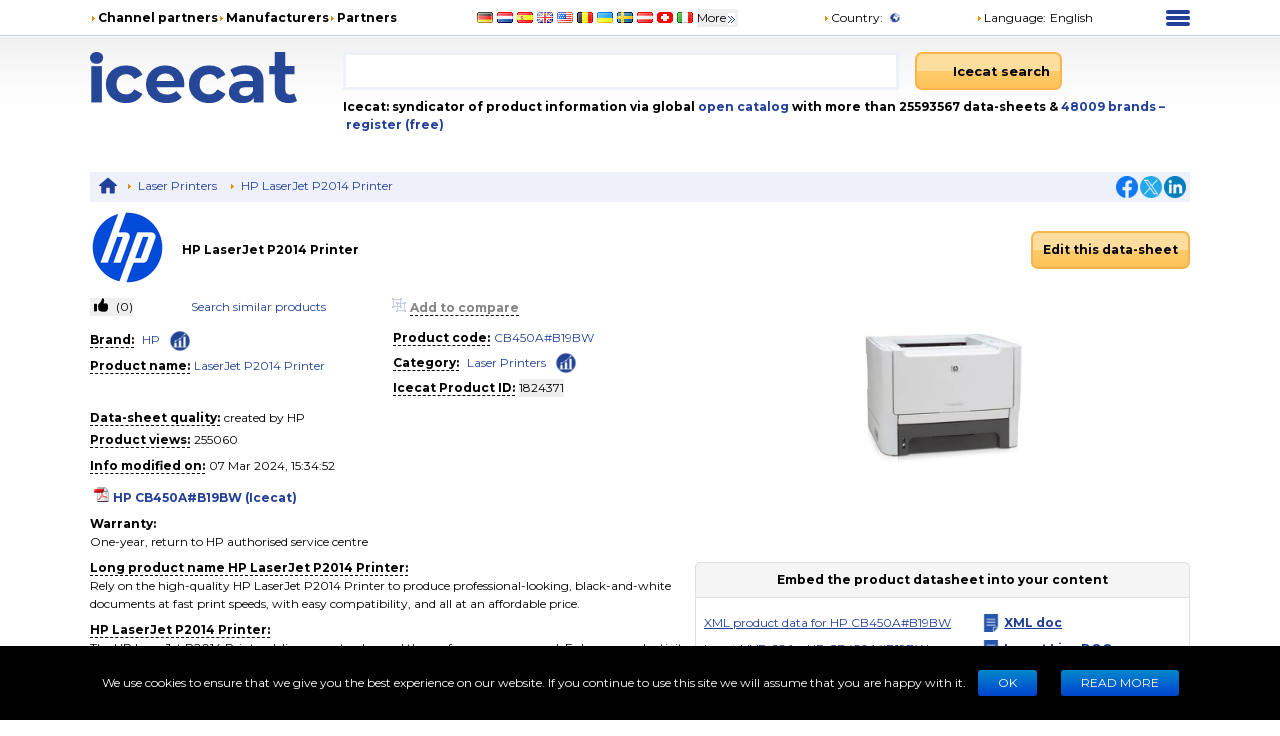

--- FILE ---
content_type: text/html; charset=utf-8
request_url: https://icecat.biz/en/p/hp/cb450a-b19bw/laser+printers-laserjet+p2014+printer-1824371.html
body_size: 30617
content:
<!DOCTYPE html><html lang="en" class="__className_667262"><head><meta charSet="utf-8"/><meta name="viewport" content="width=device-width, initial-scale=1"/><link rel="preload" as="image" href="https://images.icecat.biz/img/brand/thumb/1_d30fcedad0114a21995254ed83bd0a5e.jpg"/><link rel="stylesheet" href="/_next/static/css/b12fc09591103c68.css" data-precedence="next"/><link rel="stylesheet" href="/_next/static/css/ae65419398faa0c5.css" data-precedence="next"/><link rel="stylesheet" href="/_next/static/css/93011678e8d32ac0.css" data-precedence="next"/><link rel="stylesheet" href="/_next/static/css/fc24a391de1aa27b.css" data-precedence="next"/><link rel="stylesheet" href="/_next/static/css/2704cffab491e852.css" data-precedence="next"/><link href="/_next/static/css/92fc73e33b138465.css" rel="stylesheet" as="style" data-precedence="dynamic"/><link rel="preload" as="script" fetchPriority="low" href="/_next/static/chunks/webpack-ca9818528e5c6693.js"/><script src="/_next/static/chunks/4bd1b696-100b9d70ed4e49c1.js" async=""></script><script src="/_next/static/chunks/1255-5e80850ee659f6b0.js" async=""></script><script src="/_next/static/chunks/main-app-c89997a89b9e8af5.js" async=""></script><script src="/_next/static/chunks/app/%5Blang%5D/layout-0b973bc0b638ec8a.js" async=""></script><script src="/_next/static/chunks/5239-b5d471afce036544.js" async=""></script><script src="/_next/static/chunks/1837-b4a7a087cd324b00.js" async=""></script><script src="/_next/static/chunks/73-d6f2d859a490ffe4.js" async=""></script><script src="/_next/static/chunks/3887-e990627b04654bfa.js" async=""></script><script src="/_next/static/chunks/app/%5Blang%5D/product/%5Bid%5D/layout-55adc74897db0a15.js" async=""></script><script src="/_next/static/chunks/1-8d0d2455c9908402.js" async=""></script><script src="/_next/static/chunks/app/%5Blang%5D/product/%5Bid%5D/page-73fd894531fb90c4.js" async=""></script><link rel="preload" href="https://www.googletagmanager.com/gtm.js?id=GTM-TSBDZMFT" as="script"/><link rel="preload" href="/_next/static/chunks/2297.7883c65a12dbd243.js" as="script" fetchPriority="low"/><meta name="next-size-adjust" content=""/><link rel="preload" href="/images.icecat.biz/get_image.cgi?product_id=1824371&amp;type_image=medium&amp;product_gallery_id=13682047" as="fetch" fetchPriority="high" crossorigin="anonymous"/><title>Specs HP LaserJet P2014 Printer CB450A#B19BW</title><meta name="description" content="Specs HP LaserJet P2014 Printer CB450A#B19BW"/><meta name="keywords" content="CB450A#B19BW, HP, LaserJet P2014 Printer, Laser Printers, compare,review,comparison,specifications,price,brochure,catalog,product information,content syndication,product info,product data,datasheet"/><meta name="robots" content="index, follow"/><meta name="Content-Language" content="en"/><link rel="canonical" href="https://icecat.biz/en/p/hp/cb450a-b19bw/laser+printers-laserjet+p2014+printer-1824371.html"/><link rel="alternate" hrefLang="x-default" href="https://icecat.biz/p/hp/cb450a-b19bw/laser+printers-laserjet+p2014+printer-1824371.html"/><link rel="alternate" hrefLang="en" href="https://icecat.biz/en/p/hp/cb450a-b19bw/laser+printers-laserjet+p2014+printer-1824371.html"/><link rel="alternate" hrefLang="de" href="https://icecat.biz/de/p/hp/cb450a-b19bw/laser+printers-laserjet+p2014+printer-1824371.html"/><link rel="alternate" hrefLang="fr" href="https://icecat.biz/fr/p/hp/cb450a-b19bw/laser+printers-laserjet+p2014+printer-1824371.html"/><link rel="alternate" hrefLang="es" href="https://icecat.biz/es/p/hp/cb450a-b19bw/laser+printers-laserjet+p2014+printer-1824371.html"/><link rel="alternate" hrefLang="ca" href="https://icecat.biz/ca/p/hp/cb450a-b19bw/laser+printers-laserjet+p2014+printer-1824371.html"/><link rel="alternate" hrefLang="da" href="https://icecat.biz/dk/p/hp/cb450a-b19bw/laser+printers-laserjet+p2014+printer-1824371.html"/><link rel="alternate" hrefLang="de-at" href="https://icecat.biz/de-at/p/hp/cb450a-b19bw/laser+printers-laserjet+p2014+printer-1824371.html"/><link rel="alternate" hrefLang="de-be" href="https://icecat.biz/de-be/p/hp/cb450a-b19bw/laser+printers-laserjet+p2014+printer-1824371.html"/><link rel="alternate" hrefLang="de-ch" href="https://icecat.biz/de-ch/p/hp/cb450a-b19bw/laser+printers-laserjet+p2014+printer-1824371.html"/><link rel="alternate" hrefLang="en-au" href="https://icecat.biz/en-au/p/hp/cb450a-b19bw/laser+printers-laserjet+p2014+printer-1824371.html"/><link rel="alternate" hrefLang="en-ca" href="https://icecat.biz/en-ca/p/hp/cb450a-b19bw/laser+printers-laserjet+p2014+printer-1824371.html"/><link rel="alternate" hrefLang="en-id" href="https://icecat.biz/en-id/p/hp/cb450a-b19bw/laser+printers-laserjet+p2014+printer-1824371.html"/><link rel="alternate" hrefLang="en-ie" href="https://icecat.biz/en-ie/p/hp/cb450a-b19bw/laser+printers-laserjet+p2014+printer-1824371.html"/><link rel="alternate" hrefLang="en-in" href="https://icecat.biz/en-in/p/hp/cb450a-b19bw/laser+printers-laserjet+p2014+printer-1824371.html"/><link rel="alternate" hrefLang="en-my" href="https://icecat.biz/en-my/p/hp/cb450a-b19bw/laser+printers-laserjet+p2014+printer-1824371.html"/><link rel="alternate" hrefLang="en-nz" href="https://icecat.biz/en-nz/p/hp/cb450a-b19bw/laser+printers-laserjet+p2014+printer-1824371.html"/><link rel="alternate" hrefLang="en-ph" href="https://icecat.biz/en-ph/p/hp/cb450a-b19bw/laser+printers-laserjet+p2014+printer-1824371.html"/><link rel="alternate" hrefLang="en-sa" href="https://icecat.biz/en-sa/p/hp/cb450a-b19bw/laser+printers-laserjet+p2014+printer-1824371.html"/><link rel="alternate" hrefLang="en-sg" href="https://icecat.biz/en-sg/p/hp/cb450a-b19bw/laser+printers-laserjet+p2014+printer-1824371.html"/><link rel="alternate" hrefLang="en-us" href="https://icecat.biz/us/p/hp/cb450a-b19bw/laser+printers-laserjet+p2014+printer-1824371.html"/><link rel="alternate" hrefLang="en-za" href="https://icecat.biz/en-za/p/hp/cb450a-b19bw/laser+printers-laserjet+p2014+printer-1824371.html"/><link rel="alternate" hrefLang="es-ar" href="https://icecat.biz/es-ar/p/hp/cb450a-b19bw/laser+printers-laserjet+p2014+printer-1824371.html"/><link rel="alternate" hrefLang="es-cl" href="https://icecat.biz/es-cl/p/hp/cb450a-b19bw/laser+printers-laserjet+p2014+printer-1824371.html"/><link rel="alternate" hrefLang="es-co" href="https://icecat.biz/es-co/p/hp/cb450a-b19bw/laser+printers-laserjet+p2014+printer-1824371.html"/><link rel="alternate" hrefLang="es-mx" href="https://icecat.biz/es-mx/p/hp/cb450a-b19bw/laser+printers-laserjet+p2014+printer-1824371.html"/><link rel="alternate" hrefLang="es-pe" href="https://icecat.biz/es-pe/p/hp/cb450a-b19bw/laser+printers-laserjet+p2014+printer-1824371.html"/><link rel="alternate" hrefLang="et" href="https://icecat.biz/et/p/hp/cb450a-b19bw/laser+printers-laserjet+p2014+printer-1824371.html"/><link rel="alternate" hrefLang="tl-ph" href="https://icecat.biz/fl-ph/p/hp/cb450a-b19bw/laser+printers-laserjet+p2014+printer-1824371.html"/><link rel="alternate" hrefLang="fr-be" href="https://icecat.biz/fr-be/p/hp/cb450a-b19bw/laser+printers-laserjet+p2014+printer-1824371.html"/><link rel="alternate" hrefLang="fr-ca" href="https://icecat.biz/fr-ca/p/hp/cb450a-b19bw/laser+printers-laserjet+p2014+printer-1824371.html"/><link rel="alternate" hrefLang="fr-ch" href="https://icecat.biz/fr-ch/p/hp/cb450a-b19bw/laser+printers-laserjet+p2014+printer-1824371.html"/><link rel="alternate" hrefLang="hr" href="https://icecat.biz/hr/p/hp/cb450a-b19bw/laser+printers-laserjet+p2014+printer-1824371.html"/><link rel="alternate" hrefLang="id" href="https://icecat.biz/id/p/hp/cb450a-b19bw/laser+printers-laserjet+p2014+printer-1824371.html"/><link rel="alternate" hrefLang="it" href="https://icecat.biz/it/p/hp/cb450a-b19bw/laser+printers-laserjet+p2014+printer-1824371.html"/><link rel="alternate" hrefLang="it-ch" href="https://icecat.biz/it-ch/p/hp/cb450a-b19bw/laser+printers-laserjet+p2014+printer-1824371.html"/><link rel="alternate" hrefLang="lv" href="https://icecat.biz/lv/p/hp/cb450a-b19bw/laser+printers-laserjet+p2014+printer-1824371.html"/><link rel="alternate" hrefLang="lt" href="https://icecat.biz/lt/p/hp/cb450a-b19bw/laser+printers-laserjet+p2014+printer-1824371.html"/><link rel="alternate" hrefLang="hu" href="https://icecat.biz/hu/p/hp/cb450a-b19bw/laser+printers-laserjet+p2014+printer-1824371.html"/><link rel="alternate" hrefLang="ms" href="https://icecat.biz/ms/p/hp/cb450a-b19bw/laser+printers-laserjet+p2014+printer-1824371.html"/><link rel="alternate" hrefLang="ml" href="https://icecat.biz/ml/p/hp/cb450a-b19bw/laser+printers-laserjet+p2014+printer-1824371.html"/><link rel="alternate" hrefLang="nl" href="https://icecat.biz/nl/p/hp/cb450a-b19bw/laser+printers-laserjet+p2014+printer-1824371.html"/><link rel="alternate" hrefLang="nl-be" href="https://icecat.biz/nl-be/p/hp/cb450a-b19bw/laser+printers-laserjet+p2014+printer-1824371.html"/><link rel="alternate" hrefLang="no" href="https://icecat.biz/no/p/hp/cb450a-b19bw/laser+printers-laserjet+p2014+printer-1824371.html"/><link rel="alternate" hrefLang="pl" href="https://icecat.biz/pl/p/hp/cb450a-b19bw/laser+printers-laserjet+p2014+printer-1824371.html"/><link rel="alternate" hrefLang="pt" href="https://icecat.biz/pt/p/hp/cb450a-b19bw/laser+printers-laserjet+p2014+printer-1824371.html"/><link rel="alternate" hrefLang="br" href="https://icecat.biz/br/p/hp/cb450a-b19bw/laser+printers-laserjet+p2014+printer-1824371.html"/><link rel="alternate" hrefLang="ro" href="https://icecat.biz/ro/p/hp/cb450a-b19bw/laser+printers-laserjet+p2014+printer-1824371.html"/><link rel="alternate" hrefLang="sl" href="https://icecat.biz/sl/p/hp/cb450a-b19bw/laser+printers-laserjet+p2014+printer-1824371.html"/><link rel="alternate" hrefLang="sk" href="https://icecat.biz/sk/p/hp/cb450a-b19bw/laser+printers-laserjet+p2014+printer-1824371.html"/><link rel="alternate" hrefLang="sr" href="https://icecat.biz/sr/p/hp/cb450a-b19bw/laser+printers-laserjet+p2014+printer-1824371.html"/><link rel="alternate" hrefLang="fi" href="https://icecat.biz/fi/p/hp/cb450a-b19bw/laser+printers-laserjet+p2014+printer-1824371.html"/><link rel="alternate" hrefLang="sv" href="https://icecat.biz/sv/p/hp/cb450a-b19bw/laser+printers-laserjet+p2014+printer-1824371.html"/><link rel="alternate" hrefLang="th" href="https://icecat.biz/th/p/hp/cb450a-b19bw/laser+printers-laserjet+p2014+printer-1824371.html"/><link rel="alternate" hrefLang="vi" href="https://icecat.biz/vi/p/hp/cb450a-b19bw/laser+printers-laserjet+p2014+printer-1824371.html"/><link rel="alternate" hrefLang="tr" href="https://icecat.biz/tr/p/hp/cb450a-b19bw/laser+printers-laserjet+p2014+printer-1824371.html"/><link rel="alternate" hrefLang="en-ae" href="https://icecat.biz/en-ae/p/hp/cb450a-b19bw/laser+printers-laserjet+p2014+printer-1824371.html"/><link rel="alternate" hrefLang="cs" href="https://icecat.biz/cz/p/hp/cb450a-b19bw/laser+printers-laserjet+p2014+printer-1824371.html"/><link rel="alternate" hrefLang="el" href="https://icecat.biz/el/p/hp/cb450a-b19bw/laser+printers-laserjet+p2014+printer-1824371.html"/><link rel="alternate" hrefLang="bg" href="https://icecat.biz/bg/p/hp/cb450a-b19bw/laser+printers-laserjet+p2014+printer-1824371.html"/><link rel="alternate" hrefLang="mk" href="https://icecat.biz/mk/p/hp/cb450a-b19bw/laser+printers-laserjet+p2014+printer-1824371.html"/><link rel="alternate" hrefLang="uk" href="https://icecat.biz/uk/p/hp/cb450a-b19bw/laser+printers-laserjet+p2014+printer-1824371.html"/><link rel="alternate" hrefLang="he" href="https://icecat.biz/he/p/hp/cb450a-b19bw/laser+printers-laserjet+p2014+printer-1824371.html"/><link rel="alternate" hrefLang="ar" href="https://icecat.biz/ar/p/hp/cb450a-b19bw/laser+printers-laserjet+p2014+printer-1824371.html"/><link rel="alternate" hrefLang="fa" href="https://icecat.biz/fa/p/hp/cb450a-b19bw/laser+printers-laserjet+p2014+printer-1824371.html"/><link rel="alternate" hrefLang="mr" href="https://icecat.biz/mr/p/hp/cb450a-b19bw/laser+printers-laserjet+p2014+printer-1824371.html"/><link rel="alternate" hrefLang="hi" href="https://icecat.biz/hi/p/hp/cb450a-b19bw/laser+printers-laserjet+p2014+printer-1824371.html"/><link rel="alternate" hrefLang="bn" href="https://icecat.biz/bn/p/hp/cb450a-b19bw/laser+printers-laserjet+p2014+printer-1824371.html"/><link rel="alternate" hrefLang="ta" href="https://icecat.biz/ta/p/hp/cb450a-b19bw/laser+printers-laserjet+p2014+printer-1824371.html"/><link rel="alternate" hrefLang="te" href="https://icecat.biz/te/p/hp/cb450a-b19bw/laser+printers-laserjet+p2014+printer-1824371.html"/><link rel="alternate" hrefLang="kn" href="https://icecat.biz/kn/p/hp/cb450a-b19bw/laser+printers-laserjet+p2014+printer-1824371.html"/><link rel="alternate" hrefLang="ka" href="https://icecat.biz/ka/p/hp/cb450a-b19bw/laser+printers-laserjet+p2014+printer-1824371.html"/><link rel="alternate" hrefLang="zh" href="https://icecat.biz/zh/p/hp/cb450a-b19bw/laser+printers-laserjet+p2014+printer-1824371.html"/><link rel="alternate" hrefLang="zh-tw" href="https://icecat.biz/zh-tw/p/hp/cb450a-b19bw/laser+printers-laserjet+p2014+printer-1824371.html"/><link rel="alternate" hrefLang="ja" href="https://icecat.biz/ja/p/hp/cb450a-b19bw/laser+printers-laserjet+p2014+printer-1824371.html"/><link rel="alternate" hrefLang="ko" href="https://icecat.biz/ko/p/hp/cb450a-b19bw/laser+printers-laserjet+p2014+printer-1824371.html"/><link rel="alternate" hrefLang="ar-eg" href="https://icecat.biz/ar-eg/p/hp/cb450a-b19bw/laser+printers-laserjet+p2014+printer-1824371.html"/><link rel="alternate" hrefLang="ar-sa" href="https://icecat.biz/ar-sa/p/hp/cb450a-b19bw/laser+printers-laserjet+p2014+printer-1824371.html"/><meta property="og:title" content="Specs HP LaserJet P2014 Printer CB450A#B19BW"/><meta property="og:description" content="Specs HP LaserJet P2014 Printer CB450A#B19BW"/><meta property="og:image" content="https://icecat.biz/static/images/icecat-large.png"/><meta name="twitter:card" content="summary"/><meta name="twitter:title" content="Specs HP LaserJet P2014 Printer CB450A#B19BW"/><meta name="twitter:description" content="Specs HP LaserJet P2014 Printer CB450A#B19BW"/><meta name="twitter:image" content="https://icecat.biz/static/images/icecat-large.png"/><link rel="amphtml" href="https://icecat.biz/en/amp/p/hp/cb450a-b19bw/laser+printers-laserjet+p2014+printer-1824371.html"/><script src="/_next/static/chunks/polyfills-42372ed130431b0a.js" noModule=""></script></head><body><div hidden=""><!--$--><!--/$--></div><script>window.__ENV__={"NEXT_PUBLIC_BO_HOST":"https://bo.icecat.biz","NEXT_PUBLIC_LIVE_API_HOST":"https://live.icecat.biz","NEXT_PUBLIC_DATA_HOST":"https://data.icecat.biz"};</script><div class="max-w-[1100px] lg:mx-6 xl:mx-auto"><div class="hidden text-[12px] lg:block"><div class="flex items-center py-2"><div class="w-1/3"><ul class="flex items-center gap-2 text-nowrap font-bold"><li><i class="styles_icon__x_9Ga styles_iconTriangle__pI373"></i><a href="/en/menu/channelpartners">Channel partners</a></li><li><i class="styles_icon__x_9Ga styles_iconTriangle__pI373"></i><a href="/en/menu/manufacturers">Manufacturers</a></li><li><i class="styles_icon__x_9Ga styles_iconTriangle__pI373"></i><a href="https://www.iceclog.com/category/partners/">Partners</a></li></ul></div><div class="flex w-1/3"><div class="styles_list__dJzQt ms-5 flex items-center"><a href="https://icecat.de/de/prefere/de/p/hp/cb450a-b19bw/laser+printers-laserjet+p2014+printer-1824371.html"><img alt="Germany" fetchPriority="low" loading="lazy" width="16" height="12" decoding="async" data-nimg="1" style="color:transparent" src="/static/images/flags/Germany.jpg"/></a><a href="https://icecat.nl/nl/prefere/nl/p/hp/cb450a-b19bw/laser+printers-laserjet+p2014+printer-1824371.html"><img alt="Netherlands" fetchPriority="low" loading="lazy" width="16" height="12" decoding="async" data-nimg="1" style="color:transparent" src="/static/images/flags/Netherlands.jpg"/></a><a href="https://icecat.es/es/prefere/es/p/hp/cb450a-b19bw/laser+printers-laserjet+p2014+printer-1824371.html"><img alt="Spain" fetchPriority="low" loading="lazy" width="16" height="12" decoding="async" data-nimg="1" style="color:transparent" src="/static/images/flags/Spain.jpg"/></a><a href="https://icecat.co.uk/en/prefere/gb/p/hp/cb450a-b19bw/laser+printers-laserjet+p2014+printer-1824371.html"><img alt="United Kingdom" fetchPriority="low" loading="lazy" width="16" height="12" decoding="async" data-nimg="1" style="color:transparent" src="/static/images/flags/United_Kingdom.jpg"/></a><a href="https://icecat.us/us/prefere/us/p/hp/cb450a-b19bw/laser+printers-laserjet+p2014+printer-1824371.html"><img alt="United States" fetchPriority="low" loading="lazy" width="16" height="12" decoding="async" data-nimg="1" style="color:transparent" src="/static/images/flags/United_States.jpg"/></a><a href="https://pricecat.be/en/prefere/be/p/hp/cb450a-b19bw/laser+printers-laserjet+p2014+printer-1824371.html"><img alt="Belgium" fetchPriority="low" loading="lazy" width="16" height="12" decoding="async" data-nimg="1" style="color:transparent" src="/static/images/flags/Belgium.jpg"/></a><a href="https://icecat.com.ua/uk/prefere/ua/p/hp/cb450a-b19bw/laser+printers-laserjet+p2014+printer-1824371.html"><img alt="Ukraine" fetchPriority="low" loading="lazy" width="16" height="12" decoding="async" data-nimg="1" style="color:transparent" src="/static/images/flags/Ukraine.jpg"/></a><a href="https://icecat.se/sv/prefere/se/p/hp/cb450a-b19bw/laser+printers-laserjet+p2014+printer-1824371.html"><img alt="Sweden" fetchPriority="low" loading="lazy" width="16" height="12" decoding="async" data-nimg="1" style="color:transparent" src="/static/images/flags/Sweden.jpg"/></a><a href="https://icecat.at/de-at/prefere/at/p/hp/cb450a-b19bw/laser+printers-laserjet+p2014+printer-1824371.html"><img alt="Austria" fetchPriority="low" loading="lazy" width="16" height="12" decoding="async" data-nimg="1" style="color:transparent" src="/static/images/flags/Austria.jpg"/></a><a href="https://icecat.ch/de-ch/prefere/ch/p/hp/cb450a-b19bw/laser+printers-laserjet+p2014+printer-1824371.html"><img alt="Switzerland" fetchPriority="low" loading="lazy" width="16" height="12" decoding="async" data-nimg="1" style="color:transparent" src="/static/images/flags/Switzerland.jpg"/></a><a href="https://icecat.it/it/prefere/it/p/hp/cb450a-b19bw/laser+printers-laserjet+p2014+printer-1824371.html"><img alt="Italy" fetchPriority="low" loading="lazy" width="16" height="12" decoding="async" data-nimg="1" style="color:transparent" src="/static/images/flags/Italy.jpg"/></a><button class="text-nowrap">More<span class="styles_icon__x_9Ga styles_iconDoubleArrow__kP_zZ"></span></button></div></div><div class="flex w-1/3 justify-between"><div class="flex items-center"><a href="/en/menu/country"><i class="styles_icon__x_9Ga styles_iconTriangle__pI373"></i>Country<!-- -->:</a><img alt="International" fetchPriority="low" loading="lazy" width="16" height="12" decoding="async" data-nimg="1" class="ms-1" style="color:transparent" src="/static/images/flags/biz.jpg"/></div><div class="flex items-center"><div class="relative"><div><a role="button"><i class="styles_icon__x_9Ga styles_iconTriangle__pI373"></i>Language<!-- -->:</a><span class="ms-1">English</span></div></div></div><div><div class="styles_container__28eBL styles_blue__NJzim"><span></span><span></span><span></span><span></span></div></div></div></div><div class="flex h-32 py-4"><div class="w-1/4"><a title="Icecat is a worldwide syndicator of product data-sheets and other product information for manufacturers and their channel and media partners" class="flex" aria-label="Home page" href="/en"><img width="207" height="51" alt="Icecat logo" src="/static/images/logo_new_v2.svg"/></a></div><div class="grow"><div class="flex text-sm"><div class="w-2/3 pe-2"><div class="relative"><input aria-label="Search" type="text" class="styles_input__pSFP7 style_input__godxI" aria-activedescendant="" aria-autocomplete="list" aria-controls="downshift-_R_2qambsnqivb_-menu" aria-expanded="false" aria-labelledby="downshift-_R_2qambsnqivb_-label" autoComplete="off" id="downshift-_R_2qambsnqivb_-input" role="combobox" value=""/><div class="styles_list__MCtgq" id="downshift-_R_2qambsnqivb_-menu" role="listbox" aria-labelledby="downshift-_R_2qambsnqivb_-label"></div></div></div><div class="flex-grow px-2"><div class="inline-block"><button aria-label="Icecat search" class="styles_root__6fv4Z styles_primary__wyPsH"><div class="flex"><div class="style_searchIcon__jWQr7"></div>Icecat search</div></button></div></div></div><div class="my-2 font-bold">Icecat: syndicator of product information via global<a class="text-primary" href="/en/menu/manufacturers"> open catalog</a> with more than 25593567 data-sheets  &amp; <a class="text-primary" href="/en/brands">48009<!-- --> <!-- -->brands </a><a class="text-primary" href="/en/registration">– register (free)</a></div></div></div></div><div class="sticky top-0 z-[999] bg-primary py-1 lg:hidden"><div class="flex items-center"><div class="flex w-1/6 justify-center"><div class="styles_btn__vMxPv" role="button" aria-label="open locale select"></div></div><div class="flex w-4/6 justify-center"><div class="styles_container__BmgdY"><i class="styles_icon__ejg9O styles_loupe__sPupE"></i><input class="styles_input__5Geo5" placeholder="Search for products" aria-label="Search for products" type="text"/><i class="styles_icon__ejg9O styles_filter__oT_Ls"></i></div></div><div class="flex w-1/6 justify-center"><div><div class="styles_container__28eBL"><span></span><span></span><span></span><span></span></div></div></div></div></div><div class="mb-[60px] max-lg:px-3"><script type="application/ld+json">{"@context":"https://schema.org","@type":"Dataset","license":"https://iceclog.com/content-license-icecat/","url":"https://iceclog.com/category/manual/","version":"2024-03-07 15:34:52","dateModified":"2024-03-07 15:34:52","name":"HP LaserJet P2014 Printer","identifier":"CB450A#B19BW","description":"HP LaserJet P2014 Printer","distribution":[{"@type":"DataDownload","encodingFormat":"text/xml","contentUrl":"https://data.icecat.biz/xml_s3/xml_server3.cgi?prod_id=CB450A#B19BW;vendor=HP;lang=en;output=productxml"},{"@type":"DataDownload","encodingFormat":"text/json","contentUrl":"https://live.icecat.biz/api?shopname=openICEcat-bot&lang=en&content=&icecat_id=1824371"},{"@type":"DataDownload","encodingFormat":"text/csv","contentUrl":"https://icecat.biz/csv/free-repository?prod_id=CB450A#B19BW&vendor=HP&lang=en&output=productcsv"}]}</script><div class="my-2 hidden justify-between bg-primaryExtraLight p-1 lg:flex"><div><div class="styles_trigger__hR8vE"><a class="mx-1 inline-block align-middle" title="Main page" href="/en"><svg xmlns="http://www.w3.org/2000/svg" fill="currentColor" viewBox="0 0 24 24" class="align-middle text-primary" width="20" height="20"><path d="M12 2a1 1 0 0 0-.71.297l-10.087 8.8A.5.5 0 0 0 1 11.5a.5.5 0 0 0 .5.5H4v8a1 1 0 0 0 1 1h4a1 1 0 0 0 1-1v-6h4v6a1 1 0 0 0 1 1h4a1 1 0 0 0 1-1v-8h2.5a.5.5 0 0 0 .5-.5.5.5 0 0 0-.203-.402l-10.08-8.795-.006-.006A1 1 0 0 0 12 2"></path></svg></a></div><div class="styles_item__8nxm8"><i class="styles_icon__x_9Ga styles_iconTriangle__pI373"></i><a href="/en/search?category=235">Laser Printers</a></div><div class="styles_item__8nxm8"><i class="styles_icon__x_9Ga styles_iconTriangle__pI373"></i><a href="/en/p/hp/cb450a-b19bw/laser+printers-laserjet+p2014+printer-1824371.html">HP LaserJet P2014 Printer</a></div></div><div class="flex w-1/6 items-center justify-end"><div class="flex items-center gap-1"><a class="style_icon__yyUhS" href="https://www.facebook.com/sharer/sharer.php?u=undefined" title="Facebook" rel="nofollow noopener noreferrer" target="_blank"><img alt="Share on Facebook" fetchPriority="low" loading="lazy" width="22" height="22" decoding="async" data-nimg="1" class="align-middle" style="color:transparent" src="/static/images/social/fb.png"/></a><a class="style_icon__yyUhS" href="https://twitter.com/intent/tweet?text=undefined" title="Twitter" rel="nofollow noopener noreferrer" target="_blank"><img alt="Share on Twitter" fetchPriority="low" loading="lazy" width="22" height="22" decoding="async" data-nimg="1" class="align-middle" style="color:transparent" src="/static/images/social/tw.png"/></a><a class="style_icon__yyUhS" href="https://www.linkedin.com/shareArticle?mini=true&amp;url=undefined" title="LinkedIn" rel="nofollow noopener noreferrer" target="_blank"><img alt="Share on LinkedIn" fetchPriority="low" loading="lazy" width="22" height="22" decoding="async" data-nimg="1" class="align-middle" style="color:transparent" src="/static/images/social/ln.png"/></a></div></div></div><div class="my-2 flex items-center"><div class="w-1/4 lg:w-1/12"><a rel="nofollow" href="/search?supplierLocalName=HP" class="inline-block overflow-hidden" style="width:75px;height:75px"><img alt="HP logo" title="HP" src="https://images.icecat.biz/img/brand/thumb/1_d30fcedad0114a21995254ed83bd0a5e.jpg" width="75" height="75" class="w-full object-contain"/></a></div><div class="w-9/12 lg:w-7/12"><h1 class="font-bold">HP LaserJet P2014 Printer</h1></div><div class="hidden w-full grow text-end lg:block lg:w-3/12"><div class="styles_trigger__hR8vE"><a class="inline-block" href="https://bo.icecat.biz" rel="nofollow"><button class="styles_root__6fv4Z styles_primary__wyPsH">Edit this data-sheet</button></a></div></div></div><div class="gap-6 lg:flex lg:flex-row-reverse min-h-[620px]"><div class="w-full lg:w-[45%]"><div class="relative m-auto" style="direction:ltr"><div class="nuka-container h-[200px] overflow-hidden" aria-labelledby="nuka-carousel-heading" tabindex="0" id="nuka-carousel"><div class="nuka-slide-container"><div class="nuka-overflow" id="nuka-overflow" data-testid="nuka-overflow" style="touch-action:pan-y"><div class="nuka-wrapper" id="nuka-wrapper" data-testid="nuka-wrapper"><div class="styles_sliderItem__twEWR h-[200px]"><div class="s_root__0Hqba text-primary styles_loading__4UOve" role="progressbar"><svg viewBox="22 22 44 44"><circle cx="44" cy="44" r="20.2" fill="none" stroke="currentColor" stroke-width="3.6"></circle></svg></div></div></div></div></div></div></div><div class="hidden min-h-14 lg:block"></div><div class="hidden w-full py-2 lg:block"><div product="[object Object]"><div class="styles_head__jSF9q p-2 text-center font-bold">Embed the product datasheet into your content</div><div class="styles_content__Iszm0 p-2"><div class="my-2 flex items-center"><div class="w-7/12"><div class="styles_trigger__hR8vE"><a rel="nofollow" href="/en/xml?productId=1824371">XML product data for HP CB450A#B19BW</a></div></div><div class="w-5/12"><a href="https://iceclog.com/open-catalog-interface-oci-open-icecat-xml-and-full-icecat-xml-repositories/" target="_blank" class="flex items-center font-bold" rel="noopener noreferrer"><span class="styles_fileIcon__4DHWw styles_doc__a5oIP"></span> <span class="mx-1">XML doc</span></a></div></div><div class="my-2 flex items-center"><div class="w-7/12"><div class="styles_trigger__hR8vE"><a rel="nofollow" class="inline-flex" href="#live">Icecat LIVE: JS for HP CB450A#B19BW</a></div></div><div class="w-5/12"><a href="https://iceclog.com/icecat-live-real-time-product-data-in-your-app/" target="_blank" class="flex items-center font-bold" rel="noopener noreferrer nofollow"><span class="styles_fileIcon__4DHWw styles_doc__a5oIP"></span> <span class="mx-1">Icecat Live DOC</span></a></div></div><div class="my-2 flex items-center"><div class="w-7/12"><div class="styles_trigger__hR8vE"><a class="text-decoration-underline" target="_blank" rel="noopener noreferrer nofollow" href="https://live.icecat.biz/api?shopname=openICEcat-bot&amp;lang=en&amp;content=&amp;icecat_id=1824371">JSON product data for HP CB450A#B19BW</a></div></div><div class="w-5/12"><a href="https://iceclog.com/manual-for-icecat-json-product-requests/" target="_blank" class="flex items-center font-bold" rel="noopener noreferrer nofollow"><span class="styles_fileIcon__4DHWw styles_doc__a5oIP"></span> <span class="mx-1">JSON DOC</span></a></div></div><div class="my-2 flex items-center"><div class="w-7/12"><div class="styles_trigger__hR8vE"><a target="_blank" rel="noopener noreferrer nofollow" class="text-decoration-underline" href="/csv/free-repository?product_id=1824371&amp;vendor=HP&amp;lang=en&amp;output=productcsv">CSV product data for HP CB450A#B19BW</a></div></div><div class="w-5/12"><a href="https://iceclog.com/icecat-csv/" target="_blank" rel="noopener noreferrer nofollow" class="flex items-center font-bold"><span class="styles_fileIcon__4DHWw styles_doc__a5oIP"></span> <span class="mx-1">CSV DOC</span></a></div></div><div class="styles_footer__5hBWK"><div class="my-2"><button rel="nofollow" class="text-primary" aria-label="Download images pack"><i class="styles_icon__x_9Ga styles_iconTriangle__pI373"></i><span class="ms-1">Download images pack</span></button></div><div class="my-2"><a role="button"><i class="styles_icon__x_9Ga styles_iconTriangle__pI373"></i><span class="ms-1">Download Multimedia Objects</span></a></div><div class="my-2"><a href="https://iceclog.com/how-to-connect-claude-to-icecat-mcp/" target="_blank" rel="nofollow noreferrer"><i class="styles_icon__x_9Ga styles_iconTriangle__pI373"></i><span class="ms-1">Icecat MCP server (NEW)</span></a></div><div class="my-2"><a target="_blank" href="https://icecat.com/integrations/" rel="nofollow noreferrer"><i class="styles_icon__x_9Ga styles_iconTriangle__pI373"></i><span class="ms-1">Icecat Add-ons</span></a></div><div class="my-2"><a target="_blank" href="/myDownloadsNew" rel="nofollow"><i class="styles_icon__x_9Ga styles_iconTriangle__pI373"></i><span class="ms-1">Download the <b>free</b> Open Icecat data-sheets</span></a></div><div class="my-2"><a target="_blank" href="/category-feature-taxonomy-report?LanguageId=1&amp;CategoryId=235" rel="nofollow noreferrer"><i class="styles_icon__x_9Ga styles_iconTriangle__pI373"></i><span class="ms-1">Download the Icecat taxonomy for<!-- --> <!-- -->&quot;Laser Printers&quot;</span></a></div></div></div></div></div></div><div class="w-full lg:w-[55%]"><div class="flex flex-wrap"><div class="my-2 w-full lg:m-0 lg:w-2/12"><button class="styles_button__6BRbU select-none text-nowrap" aria-disabled="false"> (<!-- -->0<!-- -->)</button></div><div class="my-2 w-1/2 lg:m-0 lg:w-1/3"><a href="/search?productId=1824371" class="text-primary" rel="nofollow">Search similar products</a></div><div class="my-2 w-1/2 lg:m-0 lg:w-1/3"><button disabled="" class="styles_button__JXil5 text-nowrap bg-transparent font-bold"><span class="styles_icon__Jvrpw me-1"></span><span class="styles_label__XimFP">Add to compare</span></button></div></div><div class="my-2 text-center lg:hidden"><div class="styles_trigger__hR8vE"><a class="inline-block" href="https://bo.icecat.biz" rel="nofollow"><button class="styles_root__6fv4Z styles_primary__wyPsH">Edit this data-sheet</button></a></div></div><div class="my-2 lg:flex"><div class="w-full md:w-1/2"><div class="my-1"><div class="inline-block"><div class="styles_trigger__hR8vE border-b border-dashed border-black font-bold">Brand<!-- -->:</div></div><div class="mx-1 inline break-words styles_value__4SQu3"><div class="inline-block"><div class="styles_trigger__hR8vE inline"><a rel="nofollow" class="mx-1 inline-block text-primary" href="/search?supplierLocalName=HP">HP</a></div><div class="styles_trigger__hR8vE inline"><a class="mx-1 inline-block text-primary" href="/brand-statistics/HP" aria-label="Check ‘HP’ global rank"><span class="inline-block align-middle" style="background:url(&#x27;/static/images/rank-icon-30x30.png&#x27;)  no-repeat center / contain;width:24px;height:24px"></span></a></div></div></div></div><div class="my-1"><div class="inline-block"><div class="styles_trigger__hR8vE border-b border-dashed border-black font-bold">Product name<!-- -->:</div></div><div class="mx-1 inline break-words styles_value__4SQu3"><div class="styles_trigger__hR8vE"><a rel="nofollow" href="/search?keyword=LaserJet+P2014+Printer">LaserJet P2014 Printer</a></div></div></div></div><div class="w-full md:w-1/2"><div><div class="my-1"><div class="inline-block"><div class="styles_trigger__hR8vE border-b border-dashed border-black font-bold">Product code<!-- -->:</div></div><div class="mx-1 inline break-words styles_value__4SQu3"><span><span class="inline-flex items-center"><a rel="nofollow" href="/search?keyword=CB450A%23B19BW" title="Search CB450A#B19BW data-sheets">CB450A#B19BW</a></span></span></div></div><div class="my-1"><div class="inline-block"><div class="styles_trigger__hR8vE border-b border-dashed border-black font-bold">Category<!-- -->:</div></div><div class="mx-1 inline break-words styles_value__4SQu3"><span><span class="inline-flex items-center"><div class="styles_trigger__hR8vE"><a class="mx-1 inline-block" href="/en/search?category=235">Laser Printers</a></div><div class="styles_trigger__hR8vE"><a aria-label="Check ‘Laser Printers’ global rank" class="ms-1" href="/en/category-statistics/laser-printers"><span class="inline-block align-middle" style="background:url(&#x27;/static/images/rank-icon-30x30.png&#x27;)  no-repeat center / contain;width:24px;height:24px"></span></a></div></span></span></div></div><div class="my-1"><div class="inline-block"><div class="styles_trigger__hR8vE border-b border-dashed border-black font-bold">Icecat Product ID<!-- -->:</div></div><div class="mx-1 inline break-words styles_value__4SQu3"><button data-content="Copied" class="button-default styles_btn__lMaHG" aria-label="Copy to clipboard">1824371</button></div></div></div></div></div><div><div class="my-1"><div class="inline-block"><div class="styles_trigger__hR8vE border-b border-dashed border-black font-bold">Data-sheet quality<!-- -->:</div></div><div class="mx-1 inline break-words styles_value__4SQu3">created by HP</div></div><div class="my-1"><div class="inline-block"><div class="styles_trigger__hR8vE border-b border-dashed border-black font-bold">Product views<!-- -->:</div></div><div class="mx-1 inline break-words styles_value__4SQu3">255060</div></div><div class="flex"><div class="w-1/2"><div class="my-1"><div class="inline-block"><div class="styles_trigger__hR8vE border-b border-dashed border-black font-bold">Info modified on<!-- -->:</div></div><div class="mx-1 inline break-words styles_value__4SQu3">07 Mar 2024, 15:34:52</div></div></div></div></div><div class="my-1"><div class="m-1 inline-block"><span class="styles_fileIcon__4DHWw styles_pdf__7o_2A"></span><a class="ms-1 font-bold text-primary" target="_blank" rel="noopener noreferrer nofollow" href="/rest/product-pdf?productId=1824371&amp;lang=en">HP CB450A#B19BW (Icecat)</a></div></div></div></div><div product="[object Object]" class="md:hidden"><div class="styles_head__jSF9q p-2 text-center font-bold">Embed the product datasheet into your content</div><div class="styles_content__Iszm0 p-2"><div class="my-2 flex items-center"><div class="w-7/12"><div class="styles_trigger__hR8vE"><a rel="nofollow" href="/en/xml?productId=1824371">XML product data for HP CB450A#B19BW</a></div></div><div class="w-5/12"><a href="https://iceclog.com/open-catalog-interface-oci-open-icecat-xml-and-full-icecat-xml-repositories/" target="_blank" class="flex items-center font-bold" rel="noopener noreferrer"><span class="styles_fileIcon__4DHWw styles_doc__a5oIP"></span> <span class="mx-1">XML doc</span></a></div></div><div class="my-2 flex items-center"><div class="w-7/12"><div class="styles_trigger__hR8vE"><a rel="nofollow" class="inline-flex" href="#live">Icecat LIVE: JS for HP CB450A#B19BW</a></div></div><div class="w-5/12"><a href="https://iceclog.com/icecat-live-real-time-product-data-in-your-app/" target="_blank" class="flex items-center font-bold" rel="noopener noreferrer nofollow"><span class="styles_fileIcon__4DHWw styles_doc__a5oIP"></span> <span class="mx-1">Icecat Live DOC</span></a></div></div><div class="my-2 flex items-center"><div class="w-7/12"><div class="styles_trigger__hR8vE"><a class="text-decoration-underline" target="_blank" rel="noopener noreferrer nofollow" href="https://live.icecat.biz/api?shopname=openICEcat-bot&amp;lang=en&amp;content=&amp;icecat_id=1824371">JSON product data for HP CB450A#B19BW</a></div></div><div class="w-5/12"><a href="https://iceclog.com/manual-for-icecat-json-product-requests/" target="_blank" class="flex items-center font-bold" rel="noopener noreferrer nofollow"><span class="styles_fileIcon__4DHWw styles_doc__a5oIP"></span> <span class="mx-1">JSON DOC</span></a></div></div><div class="my-2 flex items-center"><div class="w-7/12"><div class="styles_trigger__hR8vE"><a target="_blank" rel="noopener noreferrer nofollow" class="text-decoration-underline" href="/csv/free-repository?product_id=1824371&amp;vendor=HP&amp;lang=en&amp;output=productcsv">CSV product data for HP CB450A#B19BW</a></div></div><div class="w-5/12"><a href="https://iceclog.com/icecat-csv/" target="_blank" rel="noopener noreferrer nofollow" class="flex items-center font-bold"><span class="styles_fileIcon__4DHWw styles_doc__a5oIP"></span> <span class="mx-1">CSV DOC</span></a></div></div><div class="styles_footer__5hBWK"><div class="my-2"><button rel="nofollow" class="text-primary" aria-label="Download images pack"><i class="styles_icon__x_9Ga styles_iconTriangle__pI373"></i><span class="ms-1">Download images pack</span></button></div><div class="my-2"><a role="button"><i class="styles_icon__x_9Ga styles_iconTriangle__pI373"></i><span class="ms-1">Download Multimedia Objects</span></a></div><div class="my-2"><a href="https://iceclog.com/how-to-connect-claude-to-icecat-mcp/" target="_blank" rel="nofollow noreferrer"><i class="styles_icon__x_9Ga styles_iconTriangle__pI373"></i><span class="ms-1">Icecat MCP server (NEW)</span></a></div><div class="my-2"><a target="_blank" href="https://icecat.com/integrations/" rel="nofollow noreferrer"><i class="styles_icon__x_9Ga styles_iconTriangle__pI373"></i><span class="ms-1">Icecat Add-ons</span></a></div><div class="my-2"><a target="_blank" href="/myDownloadsNew" rel="nofollow"><i class="styles_icon__x_9Ga styles_iconTriangle__pI373"></i><span class="ms-1">Download the <b>free</b> Open Icecat data-sheets</span></a></div><div class="my-2"><a target="_blank" href="/category-feature-taxonomy-report?LanguageId=1&amp;CategoryId=235" rel="nofollow noreferrer"><i class="styles_icon__x_9Ga styles_iconTriangle__pI373"></i><span class="ms-1">Download the Icecat taxonomy for<!-- --> <!-- -->&quot;Laser Printers&quot;</span></a></div></div></div></div><div class="my-4"><div><div class="flex gap-1"><div class="styles_tabButton__OANPy styles_active__Djfvd">Recommended products</div><div class="styles_tabButton__OANPy">Contact Details</div></div><div id="Options"><div class="my-2 p-5 text-center"><div class="s_root__0Hqba text-primary m-auto" role="progressbar"><svg viewBox="22 22 44 44"><circle cx="44" cy="44" r="20.2" fill="none" stroke="currentColor" stroke-width="3.6"></circle></svg></div></div></div></div></div><!--$--><!--/$--></div></div><footer class="flex lg:hidden style_mobileFooter__F_L9P"><div class="style_socialContainer__jx5mE"><div class="style_shareIcon__wM3lz"></div><span class="style_shareText__BF8Ft">Visit us</span></div></footer><div style="display:block" class="fixed bottom-0 z-[99999] h-auto w-full bg-black text-center text-white"><div class="flex flex-col items-center justify-center p-3 md:flex-row"><div class="ps-3" style="color:white">We use cookies to ensure that we give you the best experience on our website. If you continue to use this site we will assume that you are happy with it.</div><div class="flex flex-nowrap justify-center"><button class="style_button__2viDA" type="button">Ok</button><button class="style_button__2viDA">READ MORE</button></div></div></div><script src="/_next/static/chunks/webpack-ca9818528e5c6693.js" id="_R_" async=""></script><script>(self.__next_f=self.__next_f||[]).push([0])</script><script>self.__next_f.push([1,"1:\"$Sreact.fragment\"\n2:I[9766,[],\"\"]\n3:I[98924,[],\"\"]\n7:I[24431,[],\"OutletBoundary\"]\n9:I[15278,[],\"AsyncMetadataOutlet\"]\nb:I[24431,[],\"ViewportBoundary\"]\nd:I[24431,[],\"MetadataBoundary\"]\ne:\"$Sreact.suspense\"\n10:I[57150,[],\"\"]\n11:I[98202,[\"5160\",\"static/chunks/app/%5Blang%5D/layout-0b973bc0b638ec8a.js\"],\"GoogleTagManager\"]\n12:I[64722,[\"5239\",\"static/chunks/5239-b5d471afce036544.js\",\"1837\",\"static/chunks/1837-b4a7a087cd324b00.js\",\"73\",\"static/chunks/73-d6f2d859a490ffe4.js\",\"3887\",\"static/chunks/3887-e990627b04654bfa.js\",\"3936\",\"static/chunks/app/%5Blang%5D/product/%5Bid%5D/layout-55adc74897db0a15.js\"],\"TranslationsProvider\"]\n14:I[38385,[\"5239\",\"static/chunks/5239-b5d471afce036544.js\",\"1837\",\"static/chunks/1837-b4a7a087cd324b00.js\",\"73\",\"static/chunks/73-d6f2d859a490ffe4.js\",\"3887\",\"static/chunks/3887-e990627b04654bfa.js\",\"3936\",\"static/chunks/app/%5Blang%5D/product/%5Bid%5D/layout-55adc74897db0a15.js\"],\"StoreProvider\"]\n18:I[11971,[\"5239\",\"static/chunks/5239-b5d471afce036544.js\",\"1837\",\"static/chunks/1837-b4a7a087cd324b00.js\",\"73\",\"static/chunks/73-d6f2d859a490ffe4.js\",\"3887\",\"static/chunks/3887-e990627b04654bfa.js\",\"3936\",\"static/chunks/app/%5Blang%5D/product/%5Bid%5D/layout-55adc74897db0a15.js\"],\"LocationPickerContextProvider\"]\n19:I[74473,[\"5239\",\"static/chunks/5239-b5d471afce036544.js\",\"1837\",\"static/chunks/1837-b4a7a087cd324b00.js\",\"73\",\"static/chunks/73-d6f2d859a490ffe4.js\",\"3887\",\"static/chunks/3887-e990627b04654bfa.js\",\"3936\",\"static/chunks/app/%5Blang%5D/product/%5Bid%5D/layout-55adc74897db0a15.js\"],\"default\"]\n1a:I[51337,[\"5239\",\"static/chunks/5239-b5d471afce036544.js\",\"1837\",\"static/chunks/1837-b4a7a087cd324b00.js\",\"73\",\"static/chunks/73-d6f2d859a490ffe4.js\",\"3887\",\"static/chunks/3887-e990627b04654bfa.js\",\"3936\",\"static/chunks/app/%5Blang%5D/product/%5Bid%5D/layout-55adc74897db0a15.js\"],\"default\"]\n1b:I[87276,[\"5239\",\"static/chunks/5239-b5d471afce036544.js\",\"1837\",\"static/chunks/1837-b4a7a087cd324b00.js\",\"73\",\"static/chunks/73-d6f2d859a490ffe4.js\",\"3887\",\"static/chunks/3887-e990627b04654bfa.js\",\"3936\",\"stati"])</script><script>self.__next_f.push([1,"c/chunks/app/%5Blang%5D/product/%5Bid%5D/layout-55adc74897db0a15.js\"],\"default\"]\n1c:I[87353,[\"5239\",\"static/chunks/5239-b5d471afce036544.js\",\"1837\",\"static/chunks/1837-b4a7a087cd324b00.js\",\"73\",\"static/chunks/73-d6f2d859a490ffe4.js\",\"3887\",\"static/chunks/3887-e990627b04654bfa.js\",\"3936\",\"static/chunks/app/%5Blang%5D/product/%5Bid%5D/layout-55adc74897db0a15.js\"],\"default\"]\n1d:I[69465,[\"5239\",\"static/chunks/5239-b5d471afce036544.js\",\"1837\",\"static/chunks/1837-b4a7a087cd324b00.js\",\"73\",\"static/chunks/73-d6f2d859a490ffe4.js\",\"3887\",\"static/chunks/3887-e990627b04654bfa.js\",\"3936\",\"static/chunks/app/%5Blang%5D/product/%5Bid%5D/layout-55adc74897db0a15.js\"],\"default\"]\n1e:I[93019,[\"5239\",\"static/chunks/5239-b5d471afce036544.js\",\"1837\",\"static/chunks/1837-b4a7a087cd324b00.js\",\"73\",\"static/chunks/73-d6f2d859a490ffe4.js\",\"3887\",\"static/chunks/3887-e990627b04654bfa.js\",\"3936\",\"static/chunks/app/%5Blang%5D/product/%5Bid%5D/layout-55adc74897db0a15.js\"],\"default\"]\n1f:I[17275,[\"5239\",\"static/chunks/5239-b5d471afce036544.js\",\"1837\",\"static/chunks/1837-b4a7a087cd324b00.js\",\"73\",\"static/chunks/73-d6f2d859a490ffe4.js\",\"3887\",\"static/chunks/3887-e990627b04654bfa.js\",\"3936\",\"static/chunks/app/%5Blang%5D/product/%5Bid%5D/layout-55adc74897db0a15.js\"],\"SearchBox\"]\n20:I[8825,[\"5239\",\"static/chunks/5239-b5d471afce036544.js\",\"1837\",\"static/chunks/1837-b4a7a087cd324b00.js\",\"73\",\"static/chunks/73-d6f2d859a490ffe4.js\",\"3887\",\"static/chunks/3887-e990627b04654bfa.js\",\"3936\",\"static/chunks/app/%5Blang%5D/product/%5Bid%5D/layout-55adc74897db0a15.js\"],\"HeaderText\"]\n21:I[42216,[\"5239\",\"static/chunks/5239-b5d471afce036544.js\",\"1837\",\"static/chunks/1837-b4a7a087cd324b00.js\",\"73\",\"static/chunks/73-d6f2d859a490ffe4.js\",\"3887\",\"static/chunks/3887-e990627b04654bfa.js\",\"3936\",\"static/chunks/app/%5Blang%5D/product/%5Bid%5D/layout-55adc74897db0a15.js\"],\"LocalePicker\"]\n22:I[67809,[\"5239\",\"static/chunks/5239-b5d471afce036544.js\",\"1837\",\"static/chunks/1837-b4a7a087cd324b00.js\",\"73\",\"static/chunks/73-d6f2d859a490ffe4.js\",\"3887\",\"static/chunks/3887-e990627b04654bf"])</script><script>self.__next_f.push([1,"a.js\",\"3936\",\"static/chunks/app/%5Blang%5D/product/%5Bid%5D/layout-55adc74897db0a15.js\"],\"SearchInput\"]\n23:I[89125,[\"5239\",\"static/chunks/5239-b5d471afce036544.js\",\"1837\",\"static/chunks/1837-b4a7a087cd324b00.js\",\"73\",\"static/chunks/73-d6f2d859a490ffe4.js\",\"3887\",\"static/chunks/3887-e990627b04654bfa.js\",\"3936\",\"static/chunks/app/%5Blang%5D/product/%5Bid%5D/layout-55adc74897db0a15.js\"],\"default\"]\n24:I[19312,[\"5239\",\"static/chunks/5239-b5d471afce036544.js\",\"1837\",\"static/chunks/1837-b4a7a087cd324b00.js\",\"73\",\"static/chunks/73-d6f2d859a490ffe4.js\",\"3887\",\"static/chunks/3887-e990627b04654bfa.js\",\"3936\",\"static/chunks/app/%5Blang%5D/product/%5Bid%5D/layout-55adc74897db0a15.js\"],\"ChatWidget\"]\n25:I[60353,[\"5239\",\"static/chunks/5239-b5d471afce036544.js\",\"1837\",\"static/chunks/1837-b4a7a087cd324b00.js\",\"73\",\"static/chunks/73-d6f2d859a490ffe4.js\",\"3887\",\"static/chunks/3887-e990627b04654bfa.js\",\"3936\",\"static/chunks/app/%5Blang%5D/product/%5Bid%5D/layout-55adc74897db0a15.js\"],\"CookieNotice\"]\n:HL[\"/_next/static/media/904be59b21bd51cb-s.p.woff2\",\"font\",{\"crossOrigin\":\"\",\"type\":\"font/woff2\"}]\n:HL[\"/_next/static/css/b12fc09591103c68.css\",\"style\"]\n:HL[\"/_next/static/css/ae65419398faa0c5.css\",\"style\"]\n:HL[\"/_next/static/css/93011678e8d32ac0.css\",\"style\"]\n:HL[\"/_next/static/css/fc24a391de1aa27b.css\",\"style\"]\n:HL[\"/_next/static/css/2704cffab491e852.css\",\"style\"]\n"])</script><script>self.__next_f.push([1,"0:{\"P\":null,\"b\":\"Gvc2freIbvExQCEbkhHb-\",\"p\":\"\",\"c\":[\"\",\"en\",\"p\",\"hp\",\"cb450a-b19bw\",\"laser+printers-laserjet+p2014+printer-1824371.html\"],\"i\":false,\"f\":[[[\"\",{\"children\":[[\"lang\",\"en\",\"d\"],{\"children\":[\"product\",{\"children\":[[\"id\",\"1824371\",\"d\"],{\"children\":[\"__PAGE__\",{}]}]}]},\"$undefined\",\"$undefined\",true]}],[\"\",[\"$\",\"$1\",\"c\",{\"children\":[null,[\"$\",\"$L2\",null,{\"parallelRouterKey\":\"children\",\"error\":\"$undefined\",\"errorStyles\":\"$undefined\",\"errorScripts\":\"$undefined\",\"template\":[\"$\",\"$L3\",null,{}],\"templateStyles\":\"$undefined\",\"templateScripts\":\"$undefined\",\"notFound\":[[[\"$\",\"title\",null,{\"children\":\"404: This page could not be found.\"}],[\"$\",\"div\",null,{\"style\":{\"fontFamily\":\"system-ui,\\\"Segoe UI\\\",Roboto,Helvetica,Arial,sans-serif,\\\"Apple Color Emoji\\\",\\\"Segoe UI Emoji\\\"\",\"height\":\"100vh\",\"textAlign\":\"center\",\"display\":\"flex\",\"flexDirection\":\"column\",\"alignItems\":\"center\",\"justifyContent\":\"center\"},\"children\":[\"$\",\"div\",null,{\"children\":[[\"$\",\"style\",null,{\"dangerouslySetInnerHTML\":{\"__html\":\"body{color:#000;background:#fff;margin:0}.next-error-h1{border-right:1px solid rgba(0,0,0,.3)}@media (prefers-color-scheme:dark){body{color:#fff;background:#000}.next-error-h1{border-right:1px solid rgba(255,255,255,.3)}}\"}}],[\"$\",\"h1\",null,{\"className\":\"next-error-h1\",\"style\":{\"display\":\"inline-block\",\"margin\":\"0 20px 0 0\",\"padding\":\"0 23px 0 0\",\"fontSize\":24,\"fontWeight\":500,\"verticalAlign\":\"top\",\"lineHeight\":\"49px\"},\"children\":404}],[\"$\",\"div\",null,{\"style\":{\"display\":\"inline-block\"},\"children\":[\"$\",\"h2\",null,{\"style\":{\"fontSize\":14,\"fontWeight\":400,\"lineHeight\":\"49px\",\"margin\":0},\"children\":\"This page could not be found.\"}]}]]}]}]],[]],\"forbidden\":\"$undefined\",\"unauthorized\":\"$undefined\"}]]}],{\"children\":[[\"lang\",\"en\",\"d\"],[\"$\",\"$1\",\"c\",{\"children\":[[[\"$\",\"link\",\"0\",{\"rel\":\"stylesheet\",\"href\":\"/_next/static/css/b12fc09591103c68.css\",\"precedence\":\"next\",\"crossOrigin\":\"$undefined\",\"nonce\":\"$undefined\"}],[\"$\",\"link\",\"1\",{\"rel\":\"stylesheet\",\"href\":\"/_next/static/css/ae65419398faa0c5.css\",\"precedence\":\"next\",\"crossOrigin\":\"$undefined\",\"nonce\":\"$undefined\"}]],\"$L4\"]}],{\"children\":[\"product\",[\"$\",\"$1\",\"c\",{\"children\":[null,[\"$\",\"$L2\",null,{\"parallelRouterKey\":\"children\",\"error\":\"$undefined\",\"errorStyles\":\"$undefined\",\"errorScripts\":\"$undefined\",\"template\":[\"$\",\"$L3\",null,{}],\"templateStyles\":\"$undefined\",\"templateScripts\":\"$undefined\",\"notFound\":\"$undefined\",\"forbidden\":\"$undefined\",\"unauthorized\":\"$undefined\"}]]}],{\"children\":[[\"id\",\"1824371\",\"d\"],[\"$\",\"$1\",\"c\",{\"children\":[[[\"$\",\"link\",\"0\",{\"rel\":\"stylesheet\",\"href\":\"/_next/static/css/93011678e8d32ac0.css\",\"precedence\":\"next\",\"crossOrigin\":\"$undefined\",\"nonce\":\"$undefined\"}],[\"$\",\"link\",\"1\",{\"rel\":\"stylesheet\",\"href\":\"/_next/static/css/fc24a391de1aa27b.css\",\"precedence\":\"next\",\"crossOrigin\":\"$undefined\",\"nonce\":\"$undefined\"}],[\"$\",\"link\",\"2\",{\"rel\":\"stylesheet\",\"href\":\"/_next/static/css/2704cffab491e852.css\",\"precedence\":\"next\",\"crossOrigin\":\"$undefined\",\"nonce\":\"$undefined\"}]],\"$L5\"]}],{\"children\":[\"__PAGE__\",[\"$\",\"$1\",\"c\",{\"children\":[\"$L6\",null,[\"$\",\"$L7\",null,{\"children\":[\"$L8\",[\"$\",\"$L9\",null,{\"promise\":\"$@a\"}]]}]]}],{},null,false]},null,false]},null,false]},null,false]},null,false],[\"$\",\"$1\",\"h\",{\"children\":[null,[[\"$\",\"$Lb\",null,{\"children\":\"$Lc\"}],[\"$\",\"meta\",null,{\"name\":\"next-size-adjust\",\"content\":\"\"}]],[\"$\",\"$Ld\",null,{\"children\":[\"$\",\"div\",null,{\"hidden\":true,\"children\":[\"$\",\"$e\",null,{\"fallback\":null,\"children\":\"$Lf\"}]}]}]]}],false]],\"m\":\"$undefined\",\"G\":[\"$10\",[]],\"s\":false,\"S\":false}\n"])</script><script>self.__next_f.push([1,"4:[\"$\",\"html\",null,{\"lang\":\"en\",\"className\":\"__className_667262\",\"children\":[[\"$\",\"$L11\",null,{\"gtmId\":\"GTM-TSBDZMFT\"}],[\"$\",\"body\",null,{\"children\":[[\"$\",\"script\",null,{\"dangerouslySetInnerHTML\":{\"__html\":\"window.__ENV__={\\\"NEXT_PUBLIC_BO_HOST\\\":\\\"https://bo.icecat.biz\\\",\\\"NEXT_PUBLIC_LIVE_API_HOST\\\":\\\"https://live.icecat.biz\\\",\\\"NEXT_PUBLIC_DATA_HOST\\\":\\\"https://data.icecat.biz\\\"};\"}}],[\"$\",\"$L2\",null,{\"parallelRouterKey\":\"children\",\"error\":\"$undefined\",\"errorStyles\":\"$undefined\",\"errorScripts\":\"$undefined\",\"template\":[\"$\",\"$L3\",null,{}],\"templateStyles\":\"$undefined\",\"templateScripts\":\"$undefined\",\"notFound\":\"$undefined\",\"forbidden\":\"$undefined\",\"unauthorized\":\"$undefined\"}]]}]]}]\n"])</script><script>self.__next_f.push([1,"5:[\"$\",\"$L12\",null,{\"value\":{\"lang_language\":\"Language\",\"menu_channel_partners\":\"Channel partners\",\"manufacturers\":\"Manufacturers\",\"lang_marketplace\":\"Partners\",\"lang_more\":\"More\",\"txt_country\":\"Country\",\"lang_account_settings\":\"My profile\",\"lang_my_downloads\":\"My downloads\",\"lang_pricelist\":\"My price list\",\"lang_edit_my_products\":\"Edit my products\",\"logout\":\"Logout\",\"menu_openicecat\":\"Login\",\"register_new\":\"Register as new user (\u003cb\u003efree\u003c/b\u003e)\",\"search_by_brand\":\"Brand analytics\",\"categories_menu_link\":\"Category analytics\",\"lang_search_by_catalog\":\"Product content by catalog\",\"lang_iceclog\":\"News \u0026 manuals (Iceclog)\",\"menu_partners\":\"Sponsors\",\"jobs_offers_lang\":\"Job offers\",\"menu_about_icecat_title\":\"About Icecat\",\"lang_contact\":\"Contact\",\"lang_disclaimer\":\"Disclaimer\",\"lang_privacy\":\"Privacy\",\"lang_icecat\":\"\u0026copy; icecat\",\"lang_download_free_datasheets\":\"Download the \u003cb\u003efree\u003c/b\u003e data-sheets\",\"lang_choose_country_dropdown\":\"Choose country:\",\"lang_mobile_search_placeholder\":\"Search for products\",\"lang_choose_language_dropdown\":\"Choose language:\",\"start\":\"Start\",\"lang_metatitle_home_page\":\"Icecat: open feed with product information, data-sheets for ecommerce.\",\"MFN_subpage_left_menu_syndication\":\"Open Icecat\",\"MFN_subpage_left_menu_standartization\":\"Taxonomy management\",\"MFN_subpage_left_menu_title\":\"Icecat Services\",\"MFN_subpage_left_menu_multilingual\":\"Multilingual\",\"MFN_subpage_left_menu_upsell\":\"Cross-sell \u0026 up-sell\",\"MFN_subpage_left_menu_media\":\"Multimedia\",\"MFN_subpage_left_menu_manuf\":\"Digital Shelf Analytics\",\"MFN_subpage_left_menu_iceleads\":\"Agentic AI\",\"MFN_subpage_left_menu_pim\":\"PIM-As-A-Service\",\"lang_brand_subscription_plans\":\"Brand Subscription Plans\",\"lang_icecat_live_name\":\"Icecat Live\",\"MFN_landingPage_webLinkBlock_left_whitepaper\":\"Open Catalog Interface\",\"lang_push_api\":\"Icecat Push-API (API-in)\",\"lang_product_reviews_integration\":\"Product Reviews (XML)\",\"MFN_landingPage_webLinkBlock_right_media\":\"Product Stories\",\"FAQ_subpage_left_menu_faq\":\"FAQ\",\"manuf_contact_us\":\"Contact us\",\"MFN_subpage_CHP_register\":\"Register (free)\",\"manufacturer_banner_text_2\":\"Some participating brands\",\"manufacturer_banner_text_3\":\"Some Icecat users\",\"manufacturer_banner_text_4\":\"Some Icecat users\",\"MFN_subpage_left_menu_title2\":\"Resources\",\"lang_facebook_link\":\"https://www.facebook.com/open.icecat\",\"title_prefix\":\"Icecat:\",\"lang_visit_us\":\"Visit us\",\"txt_whatisicecat\":\"syndicator of product information via global\",\"open_catalog\":\"open catalog\",\"with\":\"with more than\",\"total_number_of_datasheets\":\"25593567\",\"data-sheets\":\"data-sheets \",\"total_number_of_brands\":\"48009\",\"brands\":\"brands\",\"lang_register_or_signup_text\":\"– register (free)\",\"logo_description\":\"Icecat is a worldwide syndicator of product data-sheets and other product information for manufacturers and their channel and media partners\",\"cookie_warning\":\"We use cookies to ensure that we give you the best experience on our website. If you continue to use this site we will assume that you are happy with it.\",\"cookie_ok\":\"Ok\",\"MFN_landingPage_slider_read_more\":\"READ MORE\",\"txt_search_products\":\"Icecat search\",\"sponsor\":\"(sponsor)\",\"social_share\":\"Share on %%social%%\",\"lang_product_title_for_current_lang\":\"Specs\",\"lang_search_similar_products\":\"Search similar products\",\"lang_dell_compare\":\"Don't compare\",\"lang_add_compare\":\"Add to compare\",\"comp\":\"Compare selected products\",\"lang_login_for_full_icecat\":\"Login or signup for Full Icecat\u003cbr /\u003e to access all product specs\",\"lang_supp_name\":\"Brand\",\"manufacturer_name_desc\":\"The general trademark of a manufacturer by which the consumer knows its products. A manufacturer can have multiple brand names. Some manufacturers license their brand names to other producers.\",\"family_name_desc\":\"The product family is a generic trademark of a brand to indicate a very wide range of products, that can encompass multiple categories. We include product family in the Icecat product title.\",\"lang_product_family\":\"Product family\",\"lang_product_series\":\"Product series\",\"product_series_desc\":\"Product series is a brand's indication, often indicated by round numbers like 3000, that identifies a group of products within one category that are technically very similar. We don't include product serie in the Icecat product title on a product data-sheet to avoid confusion.\",\"lang_hp_segmentation\":\"HP segment\",\"lang_hp_segmentation_tooltip\":\"HP segment\",\"lang_data_sheet_quality\":\"Data-sheet quality\",\"lang_quality_icecat\":\"created/standardized by Icecat\",\"lang_quality_supplier\":\"created by\",\"lang_quality_noeditor\":\"only logistic data imported\",\"lang_quality_text_desc\":\"The quality of the product data-sheet can be on several levels\\\\:\",\"lang_noeditor_show\":\"we have only basic data imported from a supplier, a data-sheet is not yet created by an editor.\",\"lang_supplier_show\":\"a data-sheet is imported from an official source from a manufacturer. But the data-sheet is not yet standardized by an Icecat editor.\",\"lang_icecat_show\":\"the data-sheet is created or standardized by an Icecat editor.\",\"lang_product_views_hint_part1\":\"This statistic is based on the\",\"total_number_of_users\":\"97136\",\"lang_product_views_hint_part2\":\"using ecommerce sites (eshops, distributors, comparison sites, ecommerce ASPs, purchase systems, etc) downloading this Icecat data-sheet.\",\"lang_product_views_hint_part3\":\"Only sponsoring brands are included in the free Open Icecat content distribution as used by\",\"total_number_of_free_users\":\"94642\",\"lang_product_views_hint_part4\":\"free Open Icecat users\",\"lang_product_views\":\"Product views\",\"lang_cat_name\":\"Category\",\"lang_last_modified\":\"Info modified on\",\"lang_last_modified_desc\":\"The date of the most recent change of this product data-sheet in Icecat.\",\"brand_page_link_title\":\"Check ‘__brandName__’ global rank\",\"category_page_link_title\":\"Check ‘__name__’ global rank\",\"edit_this_datasheet_tooltip\":\"Edit this data-sheet as brand rep or partner of\",\"edit_this_datasheet_button\":\"Edit this data-sheet\",\"search_desc\":\"Search\",\"data_sheets_product\":\"data-sheets\",\"lang_model_name\":\"Product name\",\"model_name_desc\":\"Product name is a brand's identification of a product, often a model name, but not totally unique as it can include some product variants. Product name is a key part of the Icecat product title on a product data-sheet.\",\"mpn_desc\":\"The brand's unique identifier for a product. Multiple product codes can be mapped to one mother product data-sheet if the specifications are identical. We map away wrong codes or sometimes logistic variants.\",\"lang_prod_code\":\"Product code\",\"lang_ean_code\":\"GTIN (EAN/UPC)\",\"ean_code_desc\":\"Global Trade Identification Number (GTIN) includes European Article Number (EAN), Universal Product Code (UPC) and Japan Article Number (JAN). They are better known as the barcode on a product's packaging to uniquely identify a product in a shop or logistic process. One product data-sheet can have multiple barcodes depending on logistical or product variants based on packaging, country, sizes, colors, etc.\",\"copy_label\":\"The Icecat Product ID is the unique Icecat number identifying a product in Icecat. This number is used to retrieve or push data regarding a product's datasheet. Click the number to copy the link.\",\"icecat_product_id\":\"Icecat Product ID\",\"lang_product_added\":\"Included since\",\"lang_end_of_life_date_desc\":\"Product end of life date\",\"lang_end_of_life_date\":\"End of life date\",\"pdf_manual\":\"__brand__ __productCode__ user manual\",\"lang_pdf_repairability\":\"Repairability index\",\"lang_pdf_specs\":\"Product Brochure/Datasheet\",\"lang_show_product_pdf\":\"Here, we only show product PDFs of sponsoring brands that joined Open Icecat. As Full Icecat channel partner login to see all product data or request a Full Icecat subscription.\",\"type_product_fiche\":\"EU data-sheet\",\"type_energy_label\":\"EU Energy Label\",\"lang_bullet_points\":\"Bullet Points\",\"lang_bullet_points_desc\":\"Each of several items in a list, preceded by a bullet symbol for emphasis. For easy access to this data, refer to the \\\"BulletPoints\\\" tag in XML or JSON.\\n\\n\",\"lang_pdf_generate\":\"__brand__ __productCode__ (Icecat)\",\"garant\":\"Warranty:\",\"short_description_desc\":\"The long product name of %%title%%. For easy access to this data, refer to the \\\"ProductDescription\\\" block and the \\\"ShortDesc\\\" tag in XML or the \\\"Description\\\" block and the \\\"LongProductName\\\" tag in JSON.\",\"short_description_name\":\"Long product name\",\"long_description_desc\":\"The official description of %%title%% as supplied by the manufacturer. For easy access to this data, refer to the \\\"ProductDescription\\\" block and the \\\"LongDesc\\\" tag in XML or the \\\"Description\\\" block and the \\\"LongDesc\\\" tag in JSON.\\n\",\"lang_less\":\"Less\",\"short_summary_desc\":\"This short summary of the %%title%% data-sheet is auto-generated and uses the product title and the first six key specs.\",\"short_summary_name\":\"Short summary description\",\"long_summary_desc\":\"This is an auto-generated long summary of %%title%% based on the first three specs of the first five spec groups.\",\"long_summary_name\":\"Long summary description\",\"lang_embed_product\":\"Embed the product datasheet into your content\",\"lang_xml_data\":\"XML product data for\",\"embed_block_error_modal_restricted_product\":\"EN Access to this product is restricted. Please contact your account manager at Icecat.\",\"iceclog_open_catalog_Interface.pdf\":\"https://iceclog.com/open-catalog-interface-oci-open-icecat-xml-and-full-icecat-xml-repositories/\",\"xml_doc_short\":\"XML doc\",\"lang_icecatlive_doc\":\"Icecat Live DOC\",\"lang_icecat_live\":\"Icecat LIVE: JS for\",\"lang_js_productdata\":\"JSON product data for\",\"lang_js_doc\":\"JSON DOC\",\"lang_csv_doc\":\"CSV DOC\",\"lang_csv_product_data\":\"CSV product data for\",\"download_images_pack\":\"Download images pack\",\"lang_addons\":\"Icecat Add-ons\",\"taxonomy_report_download\":\"Download the Icecat taxonomy for\",\"download-mmo-pack\":\"Download Multimedia Objects\",\"free_download\":\"Download the \u003cb\u003efree\u003c/b\u003e Open Icecat data-sheets\",\"icecatlive_demo_insert_desc\":\"This is a demo of a seamless insert of an Icecat LIVE product data-sheet in your website. Imagine that this responsive data-sheet is included in the product page of your webshop.\",\"icecatlive_link_integrate_desk\":\"How to integrate Icecat LIVE JavaScript.\",\"lang_show_product_specs\":\"Here, we only show product specs of sponsoring brands that joined Open Icecat. As Full Icecat channel partner login to see all product data or request a Full Icecat subscription.\",\"lang_specs\":\"Specs\",\"lang_no_info_on\":\"No information available on\",\"upgrade_vertical_message\":\"The access this product data-sheet you need to upgrade your Vertical subscription.\",\"lang_reasons_to_buy\":\"Reasons to buy\",\"lang_distributors\":\"Distributors\",\"lang_3dtour\":\"3D tour\",\"lang_videos\":\"Video\",\"lang_the_story\":\"The Story\",\"lang_login_for_full_icecat_the_story\":\"Login or signup for Full Icecat\u003cbr /\u003e to access all product stories\",\"talternatives\":\"Similar products\",\"lang_options\":\"Recommended products\",\"lang_customer_service\":\"Service\",\"request_Iceimport_title\":\"Iceimport is a service that enables daily import of standardized product data (including purchase price and stock level) from your suppliers in one catalogue format\",\"request_Iceimport\":\"Request Iceimport to connect to your distributors\",\"lang_distributor_name\":\"Distributor\",\"lang_stock_indication\":\"Stock indication\",\"lang_update\":\"Update\",\"lang_or\":\"or\",\"register\":\"Register as new user (free)\",\"lang_more_distri\":\"if you want to see more distributor details\",\"lang_if_manufacturer\":\"If you represent a supplier and want to include your information here, please \u003ca href=\\\"/en/menu/contacts\\\"\u003econtact\u003c/a\u003e us.\",\"lang_image\":\"Image\",\"naam\":\"Product\",\"lang_show_your_image\":\"(show image)\",\"lang_signup_for_full_icecat\":\"Signup for Full Icecat\u003cbr /\u003e to access all product specs\",\"lang_report_mistake\":\"Report mistake\",\"txt_contact_name\":\"Name\",\"txt_organization\":\"Organization\",\"lang_your_email\":\"Your email address\",\"description\":\"Description mistake\",\"report\":\"Report\",\"lang_mistake_in\":\"Mistake in:\",\"txt_phone\":\"Phone number\",\"lang_address_details\":\"Address details\",\"txt_url\":\"Website\",\"lang_wrong_captcha\":\"Wrong captcha\",\"lang_embed_upgrade\":\"For access to %%locale%%, please\",\"lang_request_upgrade\":\"request an upgrade\",\"btn_request_approval\":\"Request Authorization\",\"request_approval\":\"Request approval from __brand_name__ to use its rich media or apply to become authorized reseller.\",\"request_approval_tab\":\"\u003ca href=\\\"#openUpgradeRequest\\\"\u003eRequest authorization from __brand_name__\u003c/a\u003e to use its rich media\",\"enter_brand_contact\":\"Please, enter __brand_name__ representative's contact:\",\"brand_name\":\"__brand_name__ contact name:\",\"brand_email\":\"__brand_name__ contact email:\",\"lang_email_text\":\"E-mail text\",\"send_me_copy\":\"Send me a copy of the request\",\"lang_discard\":\"Discard changes\",\"lang_edit_brand_request\":\"Customize the text\",\"dear\":\"Dear\",\"request_brand_subscription_message\":\"On behalf of __user_company__, I hereby request authorization to make use of your brand’s product images and other media for a better presentation of your __brand_name__ products in our webshop and other e-commerce applications. To generate more online sales for your brand\",\"copy_request_brand_subscription_actions\":\"Please, \u003cb\u003eapprove the request\u003c/b\u003e.\\n\u003cbr /\u003e\u003cbr /\u003e\\nFor more questions, please contact me at __user_email__ or contact Icecat\",\"lang_kind_regards\":\"Kind regards\",\"btn_request\":\"Send request\",\"request_send_success\":\"Your request is successfully sent\",\"povered_by_icecat\":\"Powered by Icecat, a trusted partner of brands and their channel partners\",\"download-mmo-tooltip\":\"Download PDFs, videos, images of 3D tour, EU Product Fiche and Energy Label\",\"sign_in_message\":\"To access this product information you need to \u003ca href=\\\"/authorization\\\"\u003elogin\u003c/a\u003e\\t\",\"upgrade_subscription_message\":\"To access this product information you need to \u003ca href=\\\"/myIcecat\\\"\u003eupgrade your subscription to Full Icecat\u003c/a\u003e\\t\",\"txt_city\":\"City\",\"txt_hnbr\":\"House number\",\"txt_street\":\"Street\",\"org_type_owner\":\"Brand owner\",\"org_type_licensees\":\"Licensees\",\"org_type_representative\":\"Representatives\",\"org_name_field\":\"Organization Name\",\"org_state_field\":\"State\",\"org_emails_field\":\"Emails\",\"txt_zip\":\"Zip code\",\"org_websites_field\":\"Websites\",\"txt_contact\":\"Contact Details\",\"mcp_doc\":\"Icecat MCP server (NEW)\",\"product_keywords\":\"compare,review,comparison,specifications,price,brochure,catalog,product information,content syndication,product info,product data,datasheet\",\"lang_product_description_for_current_lang\":\"Specs\"},\"children\":\"$L13\"}]\n"])</script><script>self.__next_f.push([1,"13:[\"$\",\"$L14\",null,{\"value\":{\"config\":{\"NEXT_PUBLIC_BO_HOST\":\"https://bo.icecat.biz\",\"NEXT_PUBLIC_LIVE_API_HOST\":\"https://live.icecat.biz\",\"NEXT_PUBLIC_ENV_PREFIX\":\"$undefined\",\"NEXT_PUBLIC_DATA_HOST\":\"https://data.icecat.biz\"},\"accessKey\":\"$undefined\",\"countryCode\":\"ww\",\"isCookiesAccepted\":false,\"isBot\":true,\"host\":\"icecat.biz\",\"languageCode\":\"en\",\"languages\":[{\"id\":\"1\",\"name\":\"English\",\"code\":\"en\"},{\"id\":\"4\",\"name\":\"Deutsch\",\"code\":\"de\"},{\"id\":\"3\",\"name\":\"Français\",\"code\":\"fr\"},{\"id\":\"6\",\"name\":\"Español\",\"code\":\"es\"},{\"id\":\"27\",\"name\":\"Catalán\",\"code\":\"ca\"},{\"id\":\"7\",\"name\":\"Dansk\",\"code\":\"dk\"},{\"id\":\"53\",\"name\":\"Deutsch (AT)\",\"code\":\"de-at\"},{\"id\":\"48\",\"name\":\"Deutsch (BE)\",\"code\":\"de-be\"},{\"id\":\"42\",\"name\":\"Deutsch (CH)\",\"code\":\"de-ch\"},{\"id\":\"73\",\"name\":\"English (AU)\",\"code\":\"en-au\"},{\"id\":\"77\",\"name\":\"English (CA)\",\"code\":\"en-ca\"},{\"id\":\"57\",\"name\":\"English (ID)\",\"code\":\"en-id\"},{\"id\":\"64\",\"name\":\"English (IE)\",\"code\":\"en-ie\"},{\"id\":\"41\",\"name\":\"English (IN)\",\"code\":\"en-in\"},{\"id\":\"58\",\"name\":\"English (MY)\",\"code\":\"en-my\"},{\"id\":\"55\",\"name\":\"English (NZ)\",\"code\":\"en-nz\"},{\"id\":\"75\",\"name\":\"English (PH)\",\"code\":\"en-ph\"},{\"id\":\"56\",\"name\":\"English (SA)\",\"code\":\"en-sa\"},{\"id\":\"35\",\"name\":\"English (SG)\",\"code\":\"en-sg\"},{\"id\":\"9\",\"name\":\"English (US)\",\"code\":\"us\"},{\"id\":\"36\",\"name\":\"English (ZA)\",\"code\":\"en-za\"},{\"id\":\"28\",\"name\":\"Español (AR)\",\"code\":\"es-ar\"},{\"id\":\"67\",\"name\":\"Español (CL)\",\"code\":\"es-cl\"},{\"id\":\"69\",\"name\":\"Español (CO)\",\"code\":\"es-co\"},{\"id\":\"46\",\"name\":\"Español (MX)\",\"code\":\"es-mx\"},{\"id\":\"68\",\"name\":\"Español (PE)\",\"code\":\"es-pe\"},{\"id\":\"47\",\"name\":\"Estonian\",\"code\":\"et\"},{\"id\":\"76\",\"name\":\"Filipino\",\"code\":\"fl-ph\"},{\"id\":\"49\",\"name\":\"Français (BE)\",\"code\":\"fr-be\"},{\"id\":\"60\",\"name\":\"Français (CA)\",\"code\":\"fr-ca\"},{\"id\":\"54\",\"name\":\"Français (CH)\",\"code\":\"fr-ch\"},{\"id\":\"29\",\"name\":\"Hrvatski\",\"code\":\"hr\"},{\"id\":\"43\",\"name\":\"Indonesian\",\"code\":\"id\"},{\"id\":\"5\",\"name\":\"Italiano\",\"code\":\"it\"},{\"id\":\"74\",\"name\":\"Italiano (CH)\",\"code\":\"it-ch\"},{\"id\":\"40\",\"name\":\"Latviski\",\"code\":\"lv\"},{\"id\":\"39\",\"name\":\"Lietuviškai\",\"code\":\"lt\"},{\"id\":\"16\",\"name\":\"Magyar\",\"code\":\"hu\"},{\"id\":\"72\",\"name\":\"Malay\",\"code\":\"ms\"},{\"id\":\"65\",\"name\":\"Malayalam\",\"code\":\"ml\"},{\"id\":\"2\",\"name\":\"Nederlands\",\"code\":\"nl\"},{\"id\":\"50\",\"name\":\"Nederlands (BE)\",\"code\":\"nl-be\"},{\"id\":\"19\",\"name\":\"Norsk\",\"code\":\"no\"},{\"id\":\"14\",\"name\":\"Polski\",\"code\":\"pl\"},{\"id\":\"11\",\"name\":\"Português\",\"code\":\"pt\"},{\"id\":\"10\",\"name\":\"Português (BR)\",\"code\":\"br\"},{\"id\":\"23\",\"name\":\"Română\",\"code\":\"ro\"},{\"id\":\"34\",\"name\":\"Slovenski\",\"code\":\"sl\"},{\"id\":\"44\",\"name\":\"Slovenský\",\"code\":\"sk\"},{\"id\":\"24\",\"name\":\"Srpski/Српски\",\"code\":\"sr\"},{\"id\":\"17\",\"name\":\"Suomi\",\"code\":\"fi\"},{\"id\":\"13\",\"name\":\"Svenska\",\"code\":\"sv\"},{\"id\":\"51\",\"name\":\"Thai\",\"code\":\"th\"},{\"id\":\"31\",\"name\":\"Tiếng Việt \",\"code\":\"vi\"},{\"id\":\"20\",\"name\":\"Türkçe\",\"code\":\"tr\"},{\"id\":\"66\",\"name\":\"UAE (EN)\",\"code\":\"en-ae\"},{\"id\":\"15\",\"name\":\"Česky\",\"code\":\"cz\"},{\"id\":\"18\",\"name\":\"Ελληνικά\",\"code\":\"el\"},{\"id\":\"21\",\"name\":\"Български\",\"code\":\"bg\"},{\"id\":\"33\",\"name\":\"Македонски\",\"code\":\"mk\"},{\"id\":\"25\",\"name\":\"Українська\",\"code\":\"uk\"},{\"id\":\"38\",\"name\":\"עברית\",\"code\":\"he\"},{\"id\":\"30\",\"name\":\"العربية\",\"code\":\"ar\"},{\"id\":\"80\",\"name\":\"العربية (المملكة العربية السعودية)\",\"code\":\"ar-sa\"},{\"id\":\"79\",\"name\":\"العربية (مصر)\",\"code\":\"ar-eg\"},{\"id\":\"45\",\"name\":\"فارسی\",\"code\":\"fa\"},{\"id\":\"70\",\"name\":\"मराठी\",\"code\":\"mr\"},{\"id\":\"59\",\"name\":\"हिंदी\",\"code\":\"hi\"},{\"id\":\"71\",\"name\":\"বাংলা\",\"code\":\"bn\"},{\"id\":\"62\",\"name\":\"தமிழ்\",\"code\":\"ta\"},{\"id\":\"61\",\"name\":\"తెలుగు\",\"code\":\"te\"},{\"id\":\"63\",\"name\":\"ಕನ್ನಡ\",\"code\":\"kn\"},{\"id\":\"22\",\"name\":\"ქართული\",\"code\":\"ka\"},{\"id\":\"12\",\"name\":\"中文 (简体)\",\"code\":\"zh\"},{\"id\":\"37\",\"name\":\"中文 (繁體)\",\"code\":\"zh-tw\"},{\"id\":\"26\",\"name\":\"日本語\",\"code\":\"ja\"},{\"id\":\"32\",\"name\":\"한국인\",\"code\":\"ko\"}],\"countries\":[{\"id\":\"8\",\"name\":\"Deutschland\",\"native\":\"Germany\",\"host\":\"icecat.de\",\"code\":\"de\",\"img\":\"Germany.jpg\",\"lang\":\"de\"},{\"id\":\"2\",\"name\":\"Nederland\",\"native\":\"Netherlands\",\"host\":\"icecat.nl\",\"code\":\"nl\",\"img\":\"Netherlands.jpg\",\"lang\":\"nl\"},{\"id\":\"33\",\"name\":\"España\",\"native\":\"Spain\",\"host\":\"icecat.es\",\"code\":\"es\",\"img\":\"Spain.jpg\",\"lang\":\"es\"},{\"id\":\"7\",\"name\":\"United Kingdom\",\"native\":\"United Kingdom\",\"host\":\"icecat.co.uk\",\"code\":\"gb\",\"img\":\"United_Kingdom.jpg\",\"lang\":\"en\"},{\"id\":\"38\",\"name\":\"United States\",\"native\":\"United States\",\"host\":\"icecat.us\",\"code\":\"us\",\"img\":\"United_States.jpg\",\"lang\":\"us\"},{\"id\":\"3\",\"name\":\"Belgium\",\"native\":\"Belgium\",\"host\":\"pricecat.be\",\"code\":\"be\",\"img\":\"Belgium.jpg\",\"lang\":\"en\"},{\"id\":\"6\",\"name\":\"Україна\",\"native\":\"Ukraine\",\"host\":\"icecat.com.ua\",\"code\":\"ua\",\"img\":\"Ukraine.jpg\",\"lang\":\"uk\"},{\"id\":\"30\",\"name\":\"Sverige\",\"native\":\"Sweden\",\"host\":\"icecat.se\",\"code\":\"se\",\"img\":\"Sweden.jpg\",\"lang\":\"sv\"},{\"id\":\"37\",\"name\":\"Österreich\",\"native\":\"Austria\",\"host\":\"icecat.at\",\"code\":\"at\",\"img\":\"Austria.jpg\",\"lang\":\"de-at\"},{\"id\":\"31\",\"name\":\"Switzerland\",\"native\":\"Switzerland\",\"host\":\"icecat.ch\",\"code\":\"ch\",\"img\":\"Switzerland.jpg\",\"lang\":\"de-ch\"},{\"id\":\"32\",\"name\":\"Italia\",\"native\":\"Italy\",\"host\":\"icecat.it\",\"code\":\"it\",\"img\":\"Italy.jpg\",\"lang\":\"it\"},{\"id\":\"5\",\"name\":\"France\",\"native\":\"France\",\"host\":\"icecat.fr\",\"code\":\"fr\",\"img\":\"France.jpg\",\"lang\":\"fr\"},{\"id\":\"35\",\"name\":\"Czech Republic\",\"native\":\"Czech Republic\",\"host\":\"icecat.cz\",\"code\":\"cz\",\"img\":\"Czech_Republic.jpg\",\"lang\":\"cz\"},{\"id\":\"4\",\"name\":\"Беларусь\",\"native\":\"Belarus\",\"host\":\"icecat.biz\",\"code\":\"by\",\"img\":\"Belarus.jpg\",\"lang\":\"ru\"},{\"id\":\"9\",\"name\":\"Bulgaria\",\"native\":\"Bulgaria\",\"host\":\"icecat.biz\",\"code\":\"bg\",\"img\":\"Bulgaria.jpg\",\"lang\":\"bg\"},{\"id\":\"10\",\"name\":\"Slovenia\",\"native\":\"Slovenia\",\"host\":\"icecat.biz\",\"code\":\"si\",\"img\":\"Slovenia.jpg\",\"lang\":\"sl\"},{\"id\":\"11\",\"name\":\"Hrvatska\",\"native\":\"Croatia\",\"host\":\"icecat.biz\",\"code\":\"hr\",\"img\":\"Croatia.jpg\",\"lang\":\"hr\"},{\"id\":\"12\",\"name\":\"Bosnia and Herzegovina\",\"native\":\"Bosnia and Herzegovina\",\"host\":\"icecat.biz\",\"code\":\"ba\",\"img\":\"Bosnia_and_Herzegovina.jpg\",\"lang\":\"en\"},{\"id\":\"13\",\"name\":\"Россия\",\"native\":\"Russian Federation\",\"host\":\"icecat.ru\",\"code\":\"ru\",\"img\":\"Russian_Federation.jpg\",\"lang\":\"ru\"},{\"id\":\"14\",\"name\":\"Estonia\",\"native\":\"Estonia\",\"host\":\"icecat.co.ee\",\"code\":\"ee\",\"img\":\"Estonia.jpg\",\"lang\":\"et\"},{\"id\":\"15\",\"name\":\"Latvija\",\"native\":\"Latvia\",\"host\":\"icecat.lv\",\"code\":\"lv\",\"img\":\"Latvia.jpg\",\"lang\":\"lv\"},{\"id\":\"16\",\"name\":\"Lithuania\",\"native\":\"Lithuania\",\"host\":\"icecat.lt\",\"code\":\"lt\",\"img\":\"Lithuania.jpg\",\"lang\":\"lt\"},{\"id\":\"17\",\"name\":\"Greece\",\"native\":\"Greece\",\"host\":\"icecat.gr\",\"code\":\"gr\",\"img\":\"Greece.jpg\",\"lang\":\"el\"},{\"id\":\"18\",\"name\":\"Κύπρος\",\"native\":\"Cyprus\",\"host\":\"icecat.biz\",\"code\":\"cy\",\"img\":\"Cyprus.jpg\",\"lang\":\"el\"},{\"id\":\"20\",\"name\":\"Malta\",\"native\":\"Malta\",\"host\":\"icecat.biz\",\"code\":\"mt\",\"img\":\"Malta.jpg\",\"lang\":\"en\"},{\"id\":\"21\",\"name\":\"Ireland\",\"native\":\"Ireland\",\"host\":\"icecat.biz\",\"code\":\"ie\",\"img\":\"Ireland.jpg\",\"lang\":\"en\"},{\"id\":\"22\",\"name\":\"Portugal\",\"native\":\"Portugal\",\"host\":\"icecat.pt\",\"code\":\"pt\",\"img\":\"Portugal.jpg\",\"lang\":\"pt\"},{\"id\":\"23\",\"name\":\"Iceland\",\"native\":\"Iceland\",\"host\":\"icecat.biz\",\"code\":\"is\",\"img\":\"Iceland.jpg\",\"lang\":\"en\"},{\"id\":\"24\",\"name\":\"Danmark\",\"native\":\"Denmark\",\"host\":\"icecat.dk\",\"code\":\"dk\",\"img\":\"Denmark.jpg\",\"lang\":\"dk\"},{\"id\":\"25\",\"name\":\"Polska\",\"native\":\"Poland\",\"host\":\"icecat.pl\",\"code\":\"pl\",\"img\":\"Poland.jpg\",\"lang\":\"pl\"},{\"id\":\"26\",\"name\":\"România\",\"native\":\"Romania\",\"host\":\"icecat.ro\",\"code\":\"ro\",\"img\":\"Romania.jpg\",\"lang\":\"ro\"},{\"id\":\"27\",\"name\":\"Magyarország\",\"native\":\"Hungary\",\"host\":\"icecat.hu\",\"code\":\"hu\",\"img\":\"Hungary.jpg\",\"lang\":\"hu\"},{\"id\":\"28\",\"name\":\"Suomi\",\"native\":\"Finland\",\"host\":\"icecat.biz\",\"code\":\"fi\",\"img\":\"Finland.jpg\",\"lang\":\"fi\"},{\"id\":\"29\",\"name\":\"Norway\",\"native\":\"Norway\",\"host\":\"icecat.biz\",\"code\":\"no\",\"img\":\"Norway.jpg\",\"lang\":\"no\"},{\"id\":\"34\",\"name\":\"Slovakia\",\"native\":\"Slovakia\",\"host\":\"icecat.sk\",\"code\":\"sk\",\"img\":\"Slovakia.jpg\",\"lang\":\"sk\"},{\"id\":\"39\",\"name\":\"Australia\",\"native\":\"Australia\",\"host\":\"icecat.biz\",\"code\":\"au\",\"img\":\"Australia_and_Cocos_Islands.jpg\",\"lang\":\"en\"},{\"id\":\"40\",\"name\":\"中囯\",\"native\":\"China\",\"host\":\"icecat.cn\",\"code\":\"cn\",\"img\":\"China.jpg\",\"lang\":\"zh\"},{\"id\":\"41\",\"name\":\"Andorra\",\"native\":\"Andorra\",\"host\":\"icecat.biz\",\"code\":\"ad\",\"img\":\"Andorra.jpg\",\"lang\":\"es\"},{\"id\":\"42\",\"name\":\"United Arab Emirates\",\"native\":\"United Arab Emirates\",\"host\":\"icecat.biz\",\"code\":\"ae\",\"img\":\"United_Arab_Emirates.jpg\",\"lang\":\"ar\"},{\"id\":\"43\",\"name\":\"Afghanistan\",\"native\":\"Afghanistan\",\"host\":\"icecat.biz\",\"code\":\"af\",\"img\":\"Afghanistan.jpg\",\"lang\":\"en\"},{\"id\":\"44\",\"name\":\"Antigua and Barbuda\",\"native\":\"Antigua and Barbuda\",\"host\":\"icecat.biz\",\"code\":\"ag\",\"img\":\"Antigua_and_Barbuda.jpg\",\"lang\":\"en\"},{\"id\":\"45\",\"name\":\"Anguilla\",\"native\":\"Anguilla\",\"host\":\"icecat.biz\",\"code\":\"ai\",\"img\":\"Anguilla.jpg\",\"lang\":\"en\"},{\"id\":\"46\",\"name\":\"Albania\",\"native\":\"Albania\",\"host\":\"icecat.biz\",\"code\":\"al\",\"img\":\"Albania.jpg\",\"lang\":\"en\"},{\"id\":\"47\",\"name\":\"Armenia\",\"native\":\"Armenia\",\"host\":\"icecat.biz\",\"code\":\"am\",\"img\":\"Armenia.jpg\",\"lang\":\"en\"},{\"id\":\"48\",\"name\":\"Netherlands Antilles\",\"native\":\"Netherlands Antilles\",\"host\":\"icecat.biz\",\"code\":\"an\",\"img\":\"Netherlands_Antilles.jpg\",\"lang\":\"nl\"},{\"id\":\"49\",\"name\":\"Angola\",\"native\":\"Angola\",\"host\":\"icecat.biz\",\"code\":\"ao\",\"img\":\"Angola.jpg\",\"lang\":\"pt\"},{\"id\":\"51\",\"name\":\"Argentina\",\"native\":\"Argentina\",\"host\":\"icecat.biz\",\"code\":\"ar\",\"img\":\"Argentina.jpg\",\"lang\":\"es\"},{\"id\":\"52\",\"name\":\"American Samoa\",\"native\":\"American Samoa\",\"host\":\"icecat.biz\",\"code\":\"as\",\"img\":\"American_Samoa.jpg\",\"lang\":\"en\"},{\"id\":\"53\",\"name\":\"Aruba\",\"native\":\"Aruba\",\"host\":\"icecat.biz\",\"code\":\"aw\",\"img\":\"Aruba.jpg\",\"lang\":\"en\"},{\"id\":\"54\",\"name\":\"Barbados\",\"native\":\"Barbados\",\"host\":\"icecat.biz\",\"code\":\"bb\",\"img\":\"Barbados.jpg\",\"lang\":\"en\"},{\"id\":\"55\",\"name\":\"Bangladesh\",\"native\":\"Bangladesh\",\"host\":\"icecat.biz\",\"code\":\"bd\",\"img\":\"Bangladesh.jpg\",\"lang\":\"en\"},{\"id\":\"56\",\"name\":\"Burkina Faso\",\"native\":\"Burkina Faso\",\"host\":\"icecat.biz\",\"code\":\"bf\",\"img\":\"Burkina_Faso.jpg\",\"lang\":\"fr\"},{\"id\":\"57\",\"name\":\"Bahrain\",\"native\":\"Bahrain\",\"host\":\"icecat.biz\",\"code\":\"bh\",\"img\":\"Bahrain.jpg\",\"lang\":\"en\"},{\"id\":\"58\",\"name\":\"Burundi\",\"native\":\"Burundi\",\"host\":\"icecat.biz\",\"code\":\"bi\",\"img\":\"Burundi.jpg\",\"lang\":\"en\"},{\"id\":\"59\",\"name\":\"Bénin\",\"native\":\"Benin\",\"host\":\"icecat.biz\",\"code\":\"bj\",\"img\":\"Benin.jpg\",\"lang\":\"fr\"},{\"id\":\"60\",\"name\":\"Bermuda\",\"native\":\"Bermuda\",\"host\":\"icecat.biz\",\"code\":\"bm\",\"img\":\"Bermuda.jpg\",\"lang\":\"en\"},{\"id\":\"61\",\"name\":\"Brunei Darussalam\",\"native\":\"Brunei Darussalam\",\"host\":\"icecat.biz\",\"code\":\"bn\",\"img\":\"Brunei.jpg\",\"lang\":\"en\"},{\"id\":\"62\",\"name\":\"Bolivia\",\"native\":\"Bolivia\",\"host\":\"icecat.biz\",\"code\":\"bo\",\"img\":\"Bolivia.jpg\",\"lang\":\"es\"},{\"id\":\"63\",\"name\":\"Brasil\",\"native\":\"Brazil\",\"host\":\"icecat.biz\",\"code\":\"br\",\"img\":\"Brazil.jpg\",\"lang\":\"pt\"},{\"id\":\"64\",\"name\":\"Bahamas\",\"native\":\"Bahamas\",\"host\":\"icecat.biz\",\"code\":\"bs\",\"img\":\"Bahamas.jpg\",\"lang\":\"en\"},{\"id\":\"65\",\"name\":\"Bhutan\",\"native\":\"Bhutan\",\"host\":\"icecat.biz\",\"code\":\"bt\",\"img\":\"Bhutan.jpg\",\"lang\":\"en\"},{\"id\":\"66\",\"name\":\"Bouvet Island\",\"native\":\"Bouvet Island\",\"host\":\"icecat.biz\",\"code\":\"bv\",\"img\":\"Norway.jpg\",\"lang\":\"en\"},{\"id\":\"67\",\"name\":\"Botswana\",\"native\":\"Botswana\",\"host\":\"icecat.biz\",\"code\":\"bw\",\"img\":\"Botswana.jpg\",\"lang\":\"en\"},{\"id\":\"68\",\"name\":\"Belize\",\"native\":\"Belize\",\"host\":\"icecat.biz\",\"code\":\"bz\",\"img\":\"Belize.jpg\",\"lang\":\"en\"},{\"id\":\"69\",\"name\":\"Canada\",\"native\":\"Canada\",\"host\":\"icecat.biz\",\"code\":\"ca\",\"img\":\"Canada.jpg\",\"lang\":\"en\"},{\"id\":\"70\",\"name\":\"Cocos (Keeling) Islands\",\"native\":\"Cocos (Keeling) Islands\",\"host\":\"icecat.biz\",\"code\":\"cc\",\"img\":\"Australia_and_Cocos_Islands.jpg\",\"lang\":\"en\"},{\"id\":\"71\",\"name\":\"République centrafricaine\",\"native\":\"Central African Republic\",\"host\":\"icecat.biz\",\"code\":\"cf\",\"img\":\"Central_African_Republic.jpg\",\"lang\":\"fr\"},{\"id\":\"72\",\"name\":\"République démocratique du Congo\",\"native\":\"Congo, The Democratic Republic of the\",\"host\":\"icecat.biz\",\"code\":\"cd\",\"img\":\"Democratic_Republic_of_the_Congo.jpg\",\"lang\":\"fr\"},{\"id\":\"73\",\"name\":\"Congo\",\"native\":\"Congo\",\"host\":\"icecat.biz\",\"code\":\"cg\",\"img\":\"Zaire_Kongo.jpg\",\"lang\":\"fr\"},{\"id\":\"74\",\"name\":\"Côte d’Ivoire\",\"native\":\"Cote D'Ivoire\",\"host\":\"icecat.biz\",\"code\":\"ci\",\"img\":\"Cote_Invoire.jpg\",\"lang\":\"fr\"},{\"id\":\"75\",\"name\":\"Cook Islands\",\"native\":\"Cook Islands\",\"host\":\"icecat.biz\",\"code\":\"ck\",\"img\":\"Cook_Islands.jpg\",\"lang\":\"en\"},{\"id\":\"76\",\"name\":\"Chile\",\"native\":\"Chile\",\"host\":\"icecat.biz\",\"code\":\"cl\",\"img\":\"Chile.jpg\",\"lang\":\"es\"},{\"id\":\"77\",\"name\":\"Cameroun\",\"native\":\"Cameroon\",\"host\":\"icecat.biz\",\"code\":\"cm\",\"img\":\"Cameroon.jpg\",\"lang\":\"fr\"},{\"id\":\"78\",\"name\":\"Colombia\",\"native\":\"Colombia\",\"host\":\"icecat.biz\",\"code\":\"co\",\"img\":\"Colombia.jpg\",\"lang\":\"es\"},{\"id\":\"79\",\"name\":\"Costa Rica\",\"native\":\"Costa Rica\",\"host\":\"icecat.biz\",\"code\":\"cr\",\"img\":\"Costa_Rica.jpg\",\"lang\":\"es\"},{\"id\":\"80\",\"name\":\"Cuba\",\"native\":\"Cuba\",\"host\":\"icecat.biz\",\"code\":\"cu\",\"img\":\"Cuba.jpg\",\"lang\":\"es\"},{\"id\":\"81\",\"name\":\"Cabo Verde\",\"native\":\"Cape Verde\",\"host\":\"icecat.biz\",\"code\":\"cv\",\"img\":\"Cape_Verde.jpg\",\"lang\":\"pt\"},{\"id\":\"82\",\"name\":\"Christmas Island\",\"native\":\"Christmas Island\",\"host\":\"icecat.biz\",\"code\":\"cx\",\"img\":\"Christmas_Island.jpg\",\"lang\":\"en\"},{\"id\":\"84\",\"name\":\"Dominica\",\"native\":\"Dominica\",\"host\":\"icecat.biz\",\"code\":\"dm\",\"img\":\"Dominica.jpg\",\"lang\":\"en\"},{\"id\":\"85\",\"name\":\"República Dominicana\",\"native\":\"Dominican Republic\",\"host\":\"icecat.biz\",\"code\":\"do\",\"img\":\"Dominican_Republic.jpg\",\"lang\":\"es\"},{\"id\":\"86\",\"name\":\"Algérie\",\"native\":\"Algeria\",\"host\":\"icecat.biz\",\"code\":\"dz\",\"img\":\"Algeria.jpg\",\"lang\":\"fr\"},{\"id\":\"87\",\"name\":\"Ecuador\",\"native\":\"Ecuador\",\"host\":\"icecat.biz\",\"code\":\"ec\",\"img\":\"Ecuador.jpg\",\"lang\":\"es\"},{\"id\":\"88\",\"name\":\"Égypte\",\"native\":\"Egypt\",\"host\":\"icecat.biz\",\"code\":\"eg\",\"img\":\"Egypt.jpg\",\"lang\":\"ar-eg\"},{\"id\":\"89\",\"name\":\"Western Sahara\",\"native\":\"Western Sahara\",\"host\":\"icecat.biz\",\"code\":\"eh\",\"img\":\"Western_Sahara.jpg\",\"lang\":\"en\"},{\"id\":\"90\",\"name\":\"Eritrea\",\"native\":\"Eritrea\",\"host\":\"icecat.biz\",\"code\":\"er\",\"img\":\"Eritrea.jpg\",\"lang\":\"en\"},{\"id\":\"91\",\"name\":\"Ethiopia\",\"native\":\"Ethiopia\",\"host\":\"icecat.biz\",\"code\":\"et\",\"img\":\"Ethiopia.jpg\",\"lang\":\"en\"},{\"id\":\"92\",\"name\":\"Fiji\",\"native\":\"Fiji\",\"host\":\"icecat.biz\",\"code\":\"fj\",\"img\":\"Fiji.jpg\",\"lang\":\"en\"},{\"id\":\"93\",\"name\":\"Falkland Islands (Malvinas)\",\"native\":\"Falkland Islands (Malvinas)\",\"host\":\"icecat.biz\",\"code\":\"fk\",\"img\":\"Falkland_Islands.jpg\",\"lang\":\"en\"},{\"id\":\"94\",\"name\":\"Micronesia, Federated States of\",\"native\":\"Micronesia, Federated States of\",\"host\":\"icecat.biz\",\"code\":\"fm\",\"img\":\"Micronesia.jpg\",\"lang\":\"en\"},{\"id\":\"95\",\"name\":\"Faroe Islands\",\"native\":\"Faroe Islands\",\"host\":\"icecat.biz\",\"code\":\"fo\",\"img\":\"Faroes.jpg\",\"lang\":\"en\"},{\"id\":\"96\",\"name\":\"Gabon\",\"native\":\"Gabon\",\"host\":\"icecat.biz\",\"code\":\"ga\",\"img\":\"Gabon.jpg\",\"lang\":\"fr\"},{\"id\":\"97\",\"name\":\"Grenada\",\"native\":\"Grenada\",\"host\":\"icecat.biz\",\"code\":\"gd\",\"img\":\"Grenada.jpg\",\"lang\":\"en\"},{\"id\":\"98\",\"name\":\"საქართველო\",\"native\":\"Georgia\",\"host\":\"icecat.biz\",\"code\":\"ge\",\"img\":\"Georgia.jpg\",\"lang\":\"ka\"},{\"id\":\"99\",\"name\":\"Guyane française\",\"native\":\"French Guiana\",\"host\":\"icecat.biz\",\"code\":\"gf\",\"img\":\"France.jpg\",\"lang\":\"fr\"},{\"id\":\"100\",\"name\":\"Ghana\",\"native\":\"Ghana\",\"host\":\"icecat.biz\",\"code\":\"gh\",\"img\":\"Ghana.jpg\",\"lang\":\"en\"},{\"id\":\"101\",\"name\":\"Gibraltar\",\"native\":\"Gibraltar\",\"host\":\"icecat.biz\",\"code\":\"gi\",\"img\":\"Gibraltar.jpg\",\"lang\":\"en\"},{\"id\":\"102\",\"name\":\"Greenland\",\"native\":\"Greenland\",\"host\":\"icecat.biz\",\"code\":\"gl\",\"img\":\"Greenland.jpg\",\"lang\":\"dk\"},{\"id\":\"103\",\"name\":\"Gambia\",\"native\":\"Gambia\",\"host\":\"icecat.biz\",\"code\":\"gm\",\"img\":\"Gambia.jpg\",\"lang\":\"en\"},{\"id\":\"104\",\"name\":\"Guinée\",\"native\":\"Guinea\",\"host\":\"icecat.biz\",\"code\":\"gn\",\"img\":\"Guinea.jpg\",\"lang\":\"fr\"},{\"id\":\"105\",\"name\":\"Guadeloupe\",\"native\":\"Guadeloupe\",\"host\":\"icecat.biz\",\"code\":\"gp\",\"img\":\"France.jpg\",\"lang\":\"fr\"},{\"id\":\"106\",\"name\":\"Equatorial Guinea\",\"native\":\"Equatorial Guinea\",\"host\":\"icecat.biz\",\"code\":\"gq\",\"img\":\"Equatorial_Guinea.jpg\",\"lang\":\"en\"},{\"id\":\"107\",\"name\":\"South Georgia and the South Sandwich Islands\",\"native\":\"South Georgia and the South Sandwich Islands\",\"host\":\"icecat.biz\",\"code\":\"gs\",\"img\":\"South_Georgia_and_the_South_Sandwich_Islands.jpg\",\"lang\":\"en\"},{\"id\":\"108\",\"name\":\"Guatemala\",\"native\":\"Guatemala\",\"host\":\"icecat.biz\",\"code\":\"gt\",\"img\":\"Guatemala.jpg\",\"lang\":\"es\"},{\"id\":\"109\",\"name\":\"Guam\",\"native\":\"Guam\",\"host\":\"icecat.biz\",\"code\":\"gu\",\"img\":\"Guam.jpg\",\"lang\":\"en\"},{\"id\":\"110\",\"name\":\"Guiné-Bissau\",\"native\":\"Guinea-Bissau\",\"host\":\"icecat.biz\",\"code\":\"gw\",\"img\":\"Guinea-Bissau.jpg\",\"lang\":\"pt\"},{\"id\":\"111\",\"name\":\"Guyana\",\"native\":\"Guyana\",\"host\":\"icecat.biz\",\"code\":\"gy\",\"img\":\"Guyana.jpg\",\"lang\":\"en\"},{\"id\":\"112\",\"name\":\"香港\",\"native\":\"Hong Kong\",\"host\":\"icecat.biz\",\"code\":\"hk\",\"img\":\"Hong_Kong.jpg\",\"lang\":\"zh-tw\"},{\"id\":\"113\",\"name\":\"Heard Island and McDonald Islands\",\"native\":\"Heard Island and McDonald Islands\",\"host\":\"icecat.biz\",\"code\":\"hm\",\"img\":\"Australia_and_Cocos_Islands.jpg\",\"lang\":\"en\"},{\"id\":\"114\",\"name\":\"Honduras\",\"native\":\"Honduras\",\"host\":\"icecat.biz\",\"code\":\"hn\",\"img\":\"Honduras.jpg\",\"lang\":\"es\"},{\"id\":\"115\",\"name\":\"Haïti\",\"native\":\"Haiti\",\"host\":\"icecat.biz\",\"code\":\"ht\",\"img\":\"Haiti.jpg\",\"lang\":\"fr\"},{\"id\":\"116\",\"name\":\"Indonesia\",\"native\":\"Indonesia\",\"host\":\"icecat.biz\",\"code\":\"id\",\"img\":\"Indonesia.jpg\",\"lang\":\"id\"},{\"id\":\"117\",\"name\":\"Israel\",\"native\":\"Israel\",\"host\":\"icecat.biz\",\"code\":\"il\",\"img\":\"Israel.jpg\",\"lang\":\"en\"},{\"id\":\"118\",\"name\":\"India\",\"native\":\"India\",\"host\":\"icecat.in\",\"code\":\"in\",\"img\":\"India.jpg\",\"lang\":\"en\"},{\"id\":\"119\",\"name\":\"Iraq\",\"native\":\"Iraq\",\"host\":\"icecat.biz\",\"code\":\"iq\",\"img\":\"Iraq.jpg\",\"lang\":\"en\"},{\"id\":\"120\",\"name\":\"Iran\",\"native\":\"Iran, Islamic Republic of\",\"host\":\"icecat.biz\",\"code\":\"ir\",\"img\":\"Iran.jpg\",\"lang\":\"en\"},{\"id\":\"121\",\"name\":\"Jamaica\",\"native\":\"Jamaica\",\"host\":\"icecat.biz\",\"code\":\"jm\",\"img\":\"Jamaica.jpg\",\"lang\":\"en\"},{\"id\":\"122\",\"name\":\"Jordan\",\"native\":\"Jordan\",\"host\":\"icecat.biz\",\"code\":\"jo\",\"img\":\"Jordan.jpg\",\"lang\":\"en\"},{\"id\":\"123\",\"name\":\"日本 \",\"native\":\"Japan\",\"host\":\"icecat.jp\",\"code\":\"jp\",\"img\":\"Japan.jpg\",\"lang\":\"ja\"},{\"id\":\"124\",\"name\":\"Kenya\",\"native\":\"Kenya\",\"host\":\"icecat.biz\",\"code\":\"ke\",\"img\":\"Kenya.jpg\",\"lang\":\"en\"},{\"id\":\"125\",\"name\":\"Кыргызстан\",\"native\":\"Kyrgyzstan\",\"host\":\"icecat.biz\",\"code\":\"kg\",\"img\":\"Kyrgyzstan.jpg\",\"lang\":\"ru\"},{\"id\":\"126\",\"name\":\"Cambodia\",\"native\":\"Cambodia\",\"host\":\"icecat.biz\",\"code\":\"kh\",\"img\":\"Cambodia.jpg\",\"lang\":\"en\"},{\"id\":\"127\",\"name\":\"Kiribati\",\"native\":\"Kiribati\",\"host\":\"icecat.biz\",\"code\":\"ki\",\"img\":\"Kiribati.jpg\",\"lang\":\"en\"},{\"id\":\"128\",\"name\":\"Comores\",\"native\":\"Comoros\",\"host\":\"icecat.biz\",\"code\":\"km\",\"img\":\"Comoros.jpg\",\"lang\":\"fr\"},{\"id\":\"129\",\"name\":\"Saint Kitts and Nevis\",\"native\":\"Saint Kitts and Nevis\",\"host\":\"icecat.biz\",\"code\":\"kn\",\"img\":\"St_Kitts_and_Nevis.jpg\",\"lang\":\"en\"},{\"id\":\"131\",\"name\":\"대한민국\",\"native\":\"Korea, Republic of\",\"host\":\"icecat.kr\",\"code\":\"kr\",\"img\":\"North_Korea.jpg\",\"lang\":\"ko\"},{\"id\":\"132\",\"name\":\"Kuwait\",\"native\":\"Kuwait\",\"host\":\"icecat.biz\",\"code\":\"kw\",\"img\":\"Kuwait.jpg\",\"lang\":\"en\"},{\"id\":\"133\",\"name\":\"Cayman Islands\",\"native\":\"Cayman Islands\",\"host\":\"icecat.biz\",\"code\":\"ky\",\"img\":\"Cayman_Islands.jpg\",\"lang\":\"en\"},{\"id\":\"134\",\"name\":\"Kazakhstan\",\"native\":\"Kazakhstan\",\"host\":\"icecat.biz\",\"code\":\"kz\",\"img\":\"Kazakhstan.jpg\",\"lang\":\"en\"},{\"id\":\"135\",\"name\":\"Lao People's Democratic Republic\",\"native\":\"Lao People's Democratic Republic\",\"host\":\"icecat.biz\",\"code\":\"la\",\"img\":\"Laos.jpg\",\"lang\":\"en\"},{\"id\":\"136\",\"name\":\"Lebanon\",\"native\":\"Lebanon\",\"host\":\"icecat.biz\",\"code\":\"lb\",\"img\":\"Lebanon.jpg\",\"lang\":\"en\"},{\"id\":\"137\",\"name\":\"Saint Lucia\",\"native\":\"Saint Lucia\",\"host\":\"icecat.biz\",\"code\":\"lc\",\"img\":\"Saint_Lucia.jpg\",\"lang\":\"en\"},{\"id\":\"138\",\"name\":\"Liechtenstein\",\"native\":\"Liechtenstein\",\"host\":\"icecat.ch\",\"code\":\"li\",\"img\":\"Liechtenstein.jpg\",\"lang\":\"de\"},{\"id\":\"139\",\"name\":\"Sri Lanka\",\"native\":\"Sri Lanka\",\"host\":\"icecat.biz\",\"code\":\"lk\",\"img\":\"Sri_Lanka.jpg\",\"lang\":\"en\"},{\"id\":\"140\",\"name\":\"Liberia\",\"native\":\"Liberia\",\"host\":\"icecat.biz\",\"code\":\"lr\",\"img\":\"Liberia.jpg\",\"lang\":\"en\"},{\"id\":\"141\",\"name\":\"Lesotho\",\"native\":\"Lesotho\",\"host\":\"icecat.biz\",\"code\":\"ls\",\"img\":\"Lesotho.jpg\",\"lang\":\"en\"},{\"id\":\"142\",\"name\":\"Libyan Arab Jamahiriya\",\"native\":\"Libyan Arab Jamahiriya\",\"host\":\"icecat.biz\",\"code\":\"ly\",\"img\":\"Libya.jpg\",\"lang\":\"en\"},{\"id\":\"143\",\"name\":\"Maroc\",\"native\":\"Morocco\",\"host\":\"icecat.biz\",\"code\":\"ma\",\"img\":\"Morocco.jpg\",\"lang\":\"fr\"},{\"id\":\"144\",\"name\":\"Monaco\",\"native\":\"Monaco\",\"host\":\"icecat.biz\",\"code\":\"mc\",\"img\":\"Monaco.jpg\",\"lang\":\"fr\"},{\"id\":\"145\",\"name\":\"Moldova, Republic of\",\"native\":\"Moldova, Republic of\",\"host\":\"icecat.biz\",\"code\":\"md\",\"img\":\"Moldova.jpg\",\"lang\":\"en\"},{\"id\":\"146\",\"name\":\"Madagascar\",\"native\":\"Madagascar\",\"host\":\"icecat.biz\",\"code\":\"mg\",\"img\":\"Madagascar.jpg\",\"lang\":\"fr\"},{\"id\":\"147\",\"name\":\"Marshall Islands\",\"native\":\"Marshall Islands\",\"host\":\"icecat.biz\",\"code\":\"mh\",\"img\":\"Marshall_Islands.jpg\",\"lang\":\"en\"},{\"id\":\"148\",\"name\":\"Mali\",\"native\":\"Mali\",\"host\":\"icecat.biz\",\"code\":\"ml\",\"img\":\"Mali.jpg\",\"lang\":\"fr\"},{\"id\":\"149\",\"name\":\"Myanmar\",\"native\":\"Myanmar\",\"host\":\"icecat.biz\",\"code\":\"mm\",\"img\":\"Taiwan.jpg\",\"lang\":\"en\"},{\"id\":\"150\",\"name\":\"Mongolia\",\"native\":\"Mongolia\",\"host\":\"icecat.biz\",\"code\":\"mn\",\"img\":\"Mongolia.jpg\",\"lang\":\"en\"},{\"id\":\"151\",\"name\":\"澳门\",\"native\":\"Macao\",\"host\":\"icecat.biz\",\"code\":\"mo\",\"img\":\"Macao.jpg\",\"lang\":\"zh\"},{\"id\":\"152\",\"name\":\"Northern Mariana Islands\",\"native\":\"Northern Mariana Islands\",\"host\":\"icecat.biz\",\"code\":\"mp\",\"img\":\"Northern_Marianas.jpg\",\"lang\":\"en\"},{\"id\":\"153\",\"name\":\"Martinique\",\"native\":\"Martinique\",\"host\":\"icecat.biz\",\"code\":\"mq\",\"img\":\"France.jpg\",\"lang\":\"fr\"},{\"id\":\"154\",\"name\":\"Mauritanie\",\"native\":\"Mauritania\",\"host\":\"icecat.biz\",\"code\":\"mr\",\"img\":\"Mauritania.jpg\",\"lang\":\"fr\"},{\"id\":\"155\",\"name\":\"Montserrat\",\"native\":\"Montserrat\",\"host\":\"icecat.biz\",\"code\":\"ms\",\"img\":\"Montserrat.jpg\",\"lang\":\"en\"},{\"id\":\"156\",\"name\":\"Mauritius\",\"native\":\"Mauritius\",\"host\":\"icecat.biz\",\"code\":\"mu\",\"img\":\"Mauritius.jpg\",\"lang\":\"en\"},{\"id\":\"157\",\"name\":\"Maldives\",\"native\":\"Maldives\",\"host\":\"icecat.biz\",\"code\":\"mv\",\"img\":\"Maldives.jpg\",\"lang\":\"en\"},{\"id\":\"158\",\"name\":\"Malawi\",\"native\":\"Malawi\",\"host\":\"icecat.biz\",\"code\":\"mw\",\"img\":\"Malawi.jpg\",\"lang\":\"en\"},{\"id\":\"159\",\"name\":\"México\",\"native\":\"Mexico\",\"host\":\"icecat.biz\",\"code\":\"mx\",\"img\":\"Mexico.jpg\",\"lang\":\"es\"},{\"id\":\"160\",\"name\":\"Malaysia\",\"native\":\"Malaysia\",\"host\":\"icecat.biz\",\"code\":\"my\",\"img\":\"Malaysia.jpg\",\"lang\":\"en\"},{\"id\":\"161\",\"name\":\"Moçambique\",\"native\":\"Mozambique\",\"host\":\"icecat.biz\",\"code\":\"mz\",\"img\":\"Mozambique.jpg\",\"lang\":\"pt\"},{\"id\":\"162\",\"name\":\"Namibia\",\"native\":\"Namibia\",\"host\":\"icecat.biz\",\"code\":\"na\",\"img\":\"Namibia.jpg\",\"lang\":\"en\"},{\"id\":\"163\",\"name\":\"New Caledonia\",\"native\":\"New Caledonia\",\"host\":\"icecat.biz\",\"code\":\"nc\",\"img\":\"New_Caledonia.jpg\",\"lang\":\"en\"},{\"id\":\"164\",\"name\":\"Niger\",\"native\":\"Niger\",\"host\":\"icecat.biz\",\"code\":\"ne\",\"img\":\"Niger.jpg\",\"lang\":\"fr\"},{\"id\":\"165\",\"name\":\"Norfolk Island\",\"native\":\"Norfolk Island\",\"host\":\"icecat.biz\",\"code\":\"nf\",\"img\":\"Norfolk_Island.jpg\",\"lang\":\"en\"},{\"id\":\"166\",\"name\":\"Nigeria\",\"native\":\"Nigeria\",\"host\":\"icecat.biz\",\"code\":\"ng\",\"img\":\"Nigeria.jpg\",\"lang\":\"en\"},{\"id\":\"167\",\"name\":\"Nicaragua\",\"native\":\"Nicaragua\",\"host\":\"icecat.biz\",\"code\":\"ni\",\"img\":\"Nicaragua.jpg\",\"lang\":\"es\"},{\"id\":\"168\",\"name\":\"Nepal\",\"native\":\"Nepal\",\"host\":\"icecat.biz\",\"code\":\"np\",\"img\":\"Nepal.jpg\",\"lang\":\"en\"},{\"id\":\"169\",\"name\":\"Nauru\",\"native\":\"Nauru\",\"host\":\"icecat.biz\",\"code\":\"nr\",\"img\":\"Nauru.jpg\",\"lang\":\"en\"},{\"id\":\"170\",\"name\":\"Niue\",\"native\":\"Niue\",\"host\":\"icecat.biz\",\"code\":\"nu\",\"img\":\"Niue.jpg\",\"lang\":\"en\"},{\"id\":\"171\",\"name\":\"New Zealand\",\"native\":\"New Zealand\",\"host\":\"icecat.biz\",\"code\":\"nz\",\"img\":\"New_Zealand.jpg\",\"lang\":\"en\"},{\"id\":\"172\",\"name\":\"Oman\",\"native\":\"Oman\",\"host\":\"icecat.biz\",\"code\":\"om\",\"img\":\"Oman.jpg\",\"lang\":\"en\"},{\"id\":\"173\",\"name\":\"Panamá\",\"native\":\"Panama\",\"host\":\"icecat.biz\",\"code\":\"pa\",\"img\":\"Panama.jpg\",\"lang\":\"es\"},{\"id\":\"174\",\"name\":\"Perú\",\"native\":\"Peru\",\"host\":\"icecat.biz\",\"code\":\"pe\",\"img\":\"Peru.jpg\",\"lang\":\"es\"},{\"id\":\"175\",\"name\":\"Polynésie française\",\"native\":\"French Polynesia\",\"host\":\"icecat.biz\",\"code\":\"pf\",\"img\":\"French_Polynesia.jpg\",\"lang\":\"fr\"},{\"id\":\"176\",\"name\":\"Papua New Guinea\",\"native\":\"Papua New Guinea\",\"host\":\"icecat.biz\",\"code\":\"pg\",\"img\":\"Papua_New_Guinea.jpg\",\"lang\":\"en\"},{\"id\":\"177\",\"name\":\"Philippines\",\"native\":\"Philippines\",\"host\":\"icecat.biz\",\"code\":\"ph\",\"img\":\"Philippines.jpg\",\"lang\":\"en\"},{\"id\":\"178\",\"name\":\"Pakistan\",\"native\":\"Pakistan\",\"host\":\"icecat.biz\",\"code\":\"pk\",\"img\":\"Pakistan.jpg\",\"lang\":\"en\"},{\"id\":\"179\",\"name\":\"Saint-Pierre-et-Miquelon\",\"native\":\"Saint Pierre and Miquelon\",\"host\":\"icecat.biz\",\"code\":\"pm\",\"img\":\"St_Pierre_and_Miquelon.jpg\",\"lang\":\"fr\"},{\"id\":\"180\",\"name\":\"Pitcairn\",\"native\":\"Pitcairn\",\"host\":\"icecat.biz\",\"code\":\"pn\",\"img\":\"Pitcairn_Islands.jpg\",\"lang\":\"en\"},{\"id\":\"181\",\"name\":\"Puerto Rico\",\"native\":\"Puerto Rico\",\"host\":\"icecat.biz\",\"code\":\"pr\",\"img\":\"Puerto_Rico.jpg\",\"lang\":\"es\"},{\"id\":\"182\",\"name\":\"Palau\",\"native\":\"Palau\",\"host\":\"icecat.biz\",\"code\":\"pw\",\"img\":\"Palau.jpg\",\"lang\":\"en\"},{\"id\":\"183\",\"name\":\"Paraguay\",\"native\":\"Paraguay\",\"host\":\"icecat.biz\",\"code\":\"py\",\"img\":\"Paraguay.jpg\",\"lang\":\"es\"},{\"id\":\"184\",\"name\":\"Qatar\",\"native\":\"Qatar\",\"host\":\"icecat.biz\",\"code\":\"qa\",\"img\":\"Qatar.jpg\",\"lang\":\"en\"},{\"id\":\"185\",\"name\":\"Réunion\",\"native\":\"Reunion\",\"host\":\"icecat.biz\",\"code\":\"re\",\"img\":\"Reunion.jpg\",\"lang\":\"fr\"},{\"id\":\"186\",\"name\":\"Rwanda\",\"native\":\"Rwanda\",\"host\":\"icecat.biz\",\"code\":\"rw\",\"img\":\"Rwanda.jpg\",\"lang\":\"en\"},{\"id\":\"187\",\"name\":\"Saudi Arabia\",\"native\":\"Saudi Arabia\",\"host\":\"icecat.biz\",\"code\":\"sa\",\"img\":\"Saudi_Arabia.jpg\",\"lang\":\"en\"},{\"id\":\"188\",\"name\":\"Solomon Islands\",\"native\":\"Solomon Islands\",\"host\":\"icecat.biz\",\"code\":\"sb\",\"img\":\"Solomon_Islands.jpg\",\"lang\":\"en\"},{\"id\":\"189\",\"name\":\"Seychelles\",\"native\":\"Seychelles\",\"host\":\"icecat.biz\",\"code\":\"sc\",\"img\":\"Seychelles.jpg\",\"lang\":\"en\"},{\"id\":\"191\",\"name\":\"Singapore\",\"native\":\"Singapore\",\"host\":\"icecat.sg\",\"code\":\"sg\",\"img\":\"Singapore.jpg\",\"lang\":\"en\"},{\"id\":\"192\",\"name\":\"Saint Helena\",\"native\":\"Saint Helena\",\"host\":\"icecat.biz\",\"code\":\"sh\",\"img\":\"St_Helena_and_Dependencies.jpg\",\"lang\":\"en\"},{\"id\":\"193\",\"name\":\"Svalbard and Jan Mayen\",\"native\":\"Svalbard and Jan Mayen\",\"host\":\"icecat.biz\",\"code\":\"sj\",\"img\":\"Svalbard_Jan_Mayen_Islands.jpg\",\"lang\":\"en\"},{\"id\":\"194\",\"name\":\"Sierra Leone\",\"native\":\"Sierra Leone\",\"host\":\"icecat.biz\",\"code\":\"sl\",\"img\":\"Sierra_Leone.jpg\",\"lang\":\"en\"},{\"id\":\"195\",\"name\":\"San Marino\",\"native\":\"San Marino\",\"host\":\"icecat.it\",\"code\":\"sm\",\"img\":\"San_Marino.jpg\",\"lang\":\"it\"},{\"id\":\"196\",\"name\":\"Sénégal\",\"native\":\"Senegal\",\"host\":\"icecat.biz\",\"code\":\"sn\",\"img\":\"Senegal.jpg\",\"lang\":\"fr\"},{\"id\":\"197\",\"name\":\"Somalia\",\"native\":\"Somalia\",\"host\":\"icecat.biz\",\"code\":\"so\",\"img\":\"Somalia.jpg\",\"lang\":\"en\"},{\"id\":\"198\",\"name\":\"Suriname\",\"native\":\"Suriname\",\"host\":\"icecat.biz\",\"code\":\"sr\",\"img\":\"Suriname.jpg\",\"lang\":\"nl\"},{\"id\":\"199\",\"name\":\"Sao Tome and Principe\",\"native\":\"Sao Tome and Principe\",\"host\":\"icecat.biz\",\"code\":\"st\",\"img\":\"Sao_Tome_and_Principe.jpg\",\"lang\":\"en\"},{\"id\":\"200\",\"name\":\"El Salvador\",\"native\":\"El Salvador\",\"host\":\"icecat.biz\",\"code\":\"sv\",\"img\":\"El_Salvador.jpg\",\"lang\":\"es\"},{\"id\":\"201\",\"name\":\"Syrian Arab Republic\",\"native\":\"Syrian Arab Republic\",\"host\":\"icecat.biz\",\"code\":\"sy\",\"img\":\"Syria.jpg\",\"lang\":\"en\"},{\"id\":\"202\",\"name\":\"Swaziland\",\"native\":\"Swaziland\",\"host\":\"icecat.biz\",\"code\":\"sz\",\"img\":\"Swaziland.jpg\",\"lang\":\"en\"},{\"id\":\"203\",\"name\":\"Turks and Caicos Islands\",\"native\":\"Turks and Caicos Islands\",\"host\":\"icecat.biz\",\"code\":\"tc\",\"img\":\"Turks_and_Caicos_Islands.jpg\",\"lang\":\"en\"},{\"id\":\"204\",\"name\":\"Tchad\",\"native\":\"Chad\",\"host\":\"icecat.biz\",\"code\":\"td\",\"img\":\"Chad.jpg\",\"lang\":\"fr\"},{\"id\":\"205\",\"name\":\"Terres australes françaises\",\"native\":\"French Southern Territories\",\"host\":\"icecat.biz\",\"code\":\"tf\",\"img\":\"French_Southern_Territories.jpg\",\"lang\":\"fr\"},{\"id\":\"206\",\"name\":\"Togo\",\"native\":\"Togo\",\"host\":\"icecat.biz\",\"code\":\"tg\",\"img\":\"Togo.jpg\",\"lang\":\"fr\"},{\"id\":\"207\",\"name\":\"Thailand\",\"native\":\"Thailand\",\"host\":\"icecat.biz\",\"code\":\"th\",\"img\":\"Thailand.jpg\",\"lang\":\"th\"},{\"id\":\"208\",\"name\":\"Таджикистан\",\"native\":\"Tajikistan\",\"host\":\"icecat.biz\",\"code\":\"tj\",\"img\":\"Tajikistan.jpg\",\"lang\":\"ru\"},{\"id\":\"209\",\"name\":\"Tokelau\",\"native\":\"Tokelau\",\"host\":\"icecat.biz\",\"code\":\"tk\",\"img\":\"New_Zealand.jpg\",\"lang\":\"en\"},{\"id\":\"210\",\"name\":\"Туркменистан\",\"native\":\"Turkmenistan\",\"host\":\"icecat.biz\",\"code\":\"tm\",\"img\":\"Turkmenistan.jpg\",\"lang\":\"ru\"},{\"id\":\"211\",\"name\":\"Tunisie\",\"native\":\"Tunisia\",\"host\":\"icecat.biz\",\"code\":\"tn\",\"img\":\"Tunisia.jpg\",\"lang\":\"fr\"},{\"id\":\"212\",\"name\":\"Tonga\",\"native\":\"Tonga\",\"host\":\"icecat.biz\",\"code\":\"to\",\"img\":\"Tonga.jpg\",\"lang\":\"en\"},{\"id\":\"213\",\"name\":\"East Timor\",\"native\":\"East Timor\",\"host\":\"icecat.biz\",\"code\":\"tp\",\"img\":\"East_Timor.jpg\",\"lang\":\"id\"},{\"id\":\"214\",\"name\":\"Türkiye\",\"native\":\"Turkey\",\"host\":\"icecat.biz\",\"code\":\"tr\",\"img\":\"Turkey.jpg\",\"lang\":\"tr\"},{\"id\":\"215\",\"name\":\"Trinidad and Tobago\",\"native\":\"Trinidad and Tobago\",\"host\":\"icecat.biz\",\"code\":\"tt\",\"img\":\"Trinidad_and_Tobago.jpg\",\"lang\":\"en\"},{\"id\":\"216\",\"name\":\"Tuvalu\",\"native\":\"Tuvalu\",\"host\":\"icecat.biz\",\"code\":\"tv\",\"img\":\"Tuvalu.jpg\",\"lang\":\"en\"},{\"id\":\"217\",\"name\":\"臺灣\",\"native\":\"Taiwan (Republic of China)\",\"host\":\"icecat.tw\",\"code\":\"tw\",\"img\":\"Taiwan.jpg\",\"lang\":\"zh-tw\"},{\"id\":\"218\",\"name\":\"Tanzania, United Republic of\",\"native\":\"Tanzania, United Republic of\",\"host\":\"icecat.biz\",\"code\":\"tz\",\"img\":\"Tanzania.jpg\",\"lang\":\"en\"},{\"id\":\"219\",\"name\":\"Uganda\",\"native\":\"Uganda\",\"host\":\"icecat.biz\",\"code\":\"ug\",\"img\":\"Uganda.jpg\",\"lang\":\"en\"},{\"id\":\"220\",\"name\":\"Uruguay\",\"native\":\"Uruguay\",\"host\":\"icecat.biz\",\"code\":\"uy\",\"img\":\"Uruguay.jpg\",\"lang\":\"es\"},{\"id\":\"221\",\"name\":\"Узбекистан\",\"native\":\"Uzbekistan\",\"host\":\"icecat.biz\",\"code\":\"uz\",\"img\":\"Uzbekistan.jpg\",\"lang\":\"ru\"},{\"id\":\"222\",\"name\":\"Città del Vaticano\",\"native\":\"Holy See (Vatican City State)\",\"host\":\"icecat.biz\",\"code\":\"va\",\"img\":\"Vatican_City.jpg\",\"lang\":\"it\"},{\"id\":\"223\",\"name\":\"Saint Vincent and the Grenadines\",\"native\":\"Saint Vincent and the Grenadines\",\"host\":\"icecat.biz\",\"code\":\"vc\",\"img\":\"St_Vincent_and_Grenadines.jpg\",\"lang\":\"en\"},{\"id\":\"224\",\"name\":\"Venezuela\",\"native\":\"Venezuela\",\"host\":\"icecat.biz\",\"code\":\"ve\",\"img\":\"Venezuela.jpg\",\"lang\":\"es\"},{\"id\":\"225\",\"name\":\"Virgin Islands, British\",\"native\":\"Virgin Islands, British\",\"host\":\"icecat.biz\",\"code\":\"vg\",\"img\":\"Virgin_Islands.jpg\",\"lang\":\"en\"},{\"id\":\"226\",\"name\":\"Virgin Islands, U.S.\",\"native\":\"Virgin Islands, U.S.\",\"host\":\"icecat.biz\",\"code\":\"vi\",\"img\":\"Virgin_Islands.jpg\",\"lang\":\"en\"},{\"id\":\"227\",\"name\":\"Việt Nam\",\"native\":\"Vietnam\",\"host\":\"icecat.vn\",\"code\":\"vn\",\"img\":\"VietNam.jpg\",\"lang\":\"vi\"},{\"id\":\"228\",\"name\":\"Vanuatu\",\"native\":\"Vanuatu\",\"host\":\"icecat.biz\",\"code\":\"vu\",\"img\":\"Vanuatu.jpg\",\"lang\":\"en\"},{\"id\":\"229\",\"name\":\"Wallis and Futuna\",\"native\":\"Wallis and Futuna\",\"host\":\"icecat.biz\",\"code\":\"wf\",\"img\":\"Wallis_and_Futuna.jpg\",\"lang\":\"en\"},{\"id\":\"230\",\"name\":\"Samoa\",\"native\":\"Samoa\",\"host\":\"icecat.biz\",\"code\":\"ws\",\"img\":\"Samoa.jpg\",\"lang\":\"en\"},{\"id\":\"231\",\"name\":\"Yemen\",\"native\":\"Yemen\",\"host\":\"icecat.biz\",\"code\":\"ye\",\"img\":\"Yemen.jpg\",\"lang\":\"en\"},{\"id\":\"232\",\"name\":\"Mayotte\",\"native\":\"Mayotte\",\"host\":\"icecat.biz\",\"code\":\"yt\",\"img\":\"Mayotte.jpg\",\"lang\":\"fr\"},{\"id\":\"233\",\"name\":\"South Africa\",\"native\":\"South Africa\",\"host\":\"icecat.biz\",\"code\":\"za\",\"img\":\"South_Africa.jpg\",\"lang\":\"en\"},{\"id\":\"234\",\"name\":\"Zambia\",\"native\":\"Zambia\",\"host\":\"icecat.biz\",\"code\":\"zm\",\"img\":\"Zambia.jpg\",\"lang\":\"en\"},{\"id\":\"235\",\"name\":\"Zaire\",\"native\":\"Zaire\",\"host\":\"icecat.biz\",\"code\":\"zr\",\"img\":\"Zaire.jpg\",\"lang\":\"fr\"},{\"id\":\"236\",\"name\":\"Zimbabwe\",\"native\":\"Zimbabwe\",\"host\":\"icecat.biz\",\"code\":\"zw\",\"img\":\"Zimbabwe.jpg\",\"lang\":\"en\"},{\"id\":\"237\",\"name\":\"Aland Islands\",\"native\":\"Aland Islands\",\"host\":\"icecat.biz\",\"code\":\"ax\",\"img\":\"Aaland.jpg\",\"lang\":\"en\"},{\"id\":\"238\",\"name\":\"Antarctica\",\"native\":\"Antarctica\",\"host\":\"icecat.biz\",\"code\":\"aq\",\"img\":\"Antarctica.jpg\",\"lang\":\"en\"},{\"id\":\"239\",\"name\":\"Luxembourg\",\"native\":\"Luxembourg\",\"host\":\"icecat.lu\",\"code\":\"lu\",\"img\":\"Luxembourg.jpg\",\"lang\":\"en\"},{\"id\":\"240\",\"name\":\"Azerbaijan\",\"native\":\"Azerbaijan\",\"host\":\"icecat.biz\",\"code\":\"az\",\"img\":\"Azerbaijan.jpg\",\"lang\":\"en\"},{\"id\":\"241\",\"name\":\"Djibouti\",\"native\":\"Djibouti\",\"host\":\"icecat.biz\",\"code\":\"dj\",\"img\":\"Djibouti.jpg\",\"lang\":\"fr\"},{\"id\":\"242\",\"name\":\"Isle of Man\",\"native\":\"Isle of Man\",\"host\":\"icecat.biz\",\"code\":\"im\",\"img\":\"Isle_of_Man.jpg\",\"lang\":\"en\"},{\"id\":\"243\",\"name\":\"Palestinian Territory, Occupied\",\"native\":\"Palestinian Territory, Occupied\",\"host\":\"icecat.biz\",\"code\":\"ps\",\"img\":\"Palestine.jpg\",\"lang\":\"en\"},{\"id\":\"245\",\"name\":\"Worldwide\",\"native\":\"International\",\"host\":\"icecat.biz\",\"code\":\"ww\",\"img\":\"biz.jpg\",\"lang\":\"en\"},{\"id\":\"246\",\"name\":\"Србија\",\"native\":\"Serbia\",\"host\":\"icecat.biz\",\"code\":\"rs\",\"img\":\"Serbia.jpg\",\"lang\":\"sr\"},{\"id\":\"247\",\"name\":\"Montenegro\",\"native\":\"Montenegro\",\"host\":\"icecat.es\",\"code\":\"me\",\"img\":\"Montenegro.jpg\",\"lang\":\"en\"}]},\"children\":[\"$L15\",\"$L16\",\"$L17\"]}]\n"])</script><script>self.__next_f.push([1,"15:[\"$\",\"$L18\",null,{\"children\":[[\"$\",\"div\",null,{\"className\":\"max-w-[1100px] lg:mx-6 xl:mx-auto\",\"children\":[[[\"$\",\"div\",null,{\"className\":\"hidden text-[12px] lg:block\",\"children\":[[\"$\",\"div\",null,{\"className\":\"flex items-center py-2\",\"children\":[[\"$\",\"div\",null,{\"className\":\"w-1/3\",\"children\":[\"$\",\"$L19\",null,{}]}],[\"$\",\"div\",null,{\"className\":\"flex w-1/3\",\"children\":[\"$\",\"$L1a\",null,{}]}],[\"$\",\"div\",null,{\"className\":\"flex w-1/3 justify-between\",\"children\":[[\"$\",\"$L1b\",null,{}],[\"$\",\"$L1c\",null,{}],[\"$\",\"$L1d\",null,{\"burgerVariant\":\"blue\"}]]}]]}],[\"$\",\"div\",null,{\"className\":\"flex h-32 py-4\",\"children\":[[\"$\",\"div\",null,{\"className\":\"w-1/4\",\"children\":[\"$\",\"$L1e\",null,{}]}],[\"$\",\"div\",null,{\"className\":\"grow\",\"children\":[[\"$\",\"$L1f\",null,{}],[\"$\",\"$L20\",null,{}]]}]]}]]}],[\"$\",\"div\",null,{\"className\":\"sticky top-0 z-[999] bg-primary py-1 lg:hidden\",\"children\":[\"$\",\"div\",null,{\"className\":\"flex items-center\",\"children\":[[\"$\",\"div\",null,{\"className\":\"flex w-1/6 justify-center\",\"children\":[\"$\",\"$L21\",null,{}]}],[\"$\",\"div\",null,{\"className\":\"flex w-4/6 justify-center\",\"children\":[\"$\",\"$L22\",null,{}]}],[\"$\",\"div\",null,{\"className\":\"flex w-1/6 justify-center\",\"children\":[\"$\",\"$L1d\",null,{}]}]]}]}]],[\"$\",\"div\",null,{\"className\":\"mb-[60px] max-lg:px-3\",\"children\":[\"$\",\"$L2\",null,{\"parallelRouterKey\":\"children\",\"error\":\"$undefined\",\"errorStyles\":\"$undefined\",\"errorScripts\":\"$undefined\",\"template\":[\"$\",\"$L3\",null,{}],\"templateStyles\":\"$undefined\",\"templateScripts\":\"$undefined\",\"notFound\":\"$undefined\",\"forbidden\":\"$undefined\",\"unauthorized\":\"$undefined\"}]}]]}],[\"$\",\"$L23\",null,{}]]}]\n"])</script><script>self.__next_f.push([1,"16:[\"$\",\"$L24\",null,{}]\n17:[\"$\",\"$L25\",null,{}]\nc:[[\"$\",\"meta\",\"0\",{\"charSet\":\"utf-8\"}],[\"$\",\"meta\",\"1\",{\"name\":\"viewport\",\"content\":\"width=device-width, initial-scale=1\"}]]\n8:null\n"])</script><script>self.__next_f.push([1,"26:I[16573,[\"5239\",\"static/chunks/5239-b5d471afce036544.js\",\"1837\",\"static/chunks/1837-b4a7a087cd324b00.js\",\"1\",\"static/chunks/1-8d0d2455c9908402.js\",\"3887\",\"static/chunks/3887-e990627b04654bfa.js\",\"7751\",\"static/chunks/app/%5Blang%5D/product/%5Bid%5D/page-73fd894531fb90c4.js\"],\"SwrConfigProvider\"]\n27:I[31432,[\"5239\",\"static/chunks/5239-b5d471afce036544.js\",\"1837\",\"static/chunks/1837-b4a7a087cd324b00.js\",\"1\",\"static/chunks/1-8d0d2455c9908402.js\",\"3887\",\"static/chunks/3887-e990627b04654bfa.js\",\"7751\",\"static/chunks/app/%5Blang%5D/product/%5Bid%5D/page-73fd894531fb90c4.js\"],\"ProductStoreProvider\"]\n28:I[23324,[\"5239\",\"static/chunks/5239-b5d471afce036544.js\",\"1837\",\"static/chunks/1837-b4a7a087cd324b00.js\",\"1\",\"static/chunks/1-8d0d2455c9908402.js\",\"3887\",\"static/chunks/3887-e990627b04654bfa.js\",\"7751\",\"static/chunks/app/%5Blang%5D/product/%5Bid%5D/page-73fd894531fb90c4.js\"],\"Datasets\"]\n29:I[6123,[\"5239\",\"static/chunks/5239-b5d471afce036544.js\",\"1837\",\"static/chunks/1837-b4a7a087cd324b00.js\",\"1\",\"static/chunks/1-8d0d2455c9908402.js\",\"3887\",\"static/chunks/3887-e990627b04654bfa.js\",\"7751\",\"static/chunks/app/%5Blang%5D/product/%5Bid%5D/page-73fd894531fb90c4.js\"],\"ProductLivePreview\"]\n2a:I[16985,[\"5239\",\"static/chunks/5239-b5d471afce036544.js\",\"1837\",\"static/chunks/1837-b4a7a087cd324b00.js\",\"1\",\"static/chunks/1-8d0d2455c9908402.js\",\"3887\",\"static/chunks/3887-e990627b04654bfa.js\",\"7751\",\"static/chunks/app/%5Blang%5D/product/%5Bid%5D/page-73fd894531fb90c4.js\"],\"ProductBreadcrumbs\"]\n2b:I[23358,[\"5239\",\"static/chunks/5239-b5d471afce036544.js\",\"1837\",\"static/chunks/1837-b4a7a087cd324b00.js\",\"1\",\"static/chunks/1-8d0d2455c9908402.js\",\"3887\",\"static/chunks/3887-e990627b04654bfa.js\",\"7751\",\"static/chunks/app/%5Blang%5D/product/%5Bid%5D/page-73fd894531fb90c4.js\"],\"BrandAccess\"]\n2c:I[99739,[\"5239\",\"static/chunks/5239-b5d471afce036544.js\",\"1837\",\"static/chunks/1837-b4a7a087cd324b00.js\",\"1\",\"static/chunks/1-8d0d2455c9908402.js\",\"3887\",\"static/chunks/3887-e990627b04654bfa.js\",\"7751\",\"static/chunks/app/%5Blang%5D/product/%5Bid%5D/page-73"])</script><script>self.__next_f.push([1,"fd894531fb90c4.js\"],\"EditButton\"]\n2d:I[605,[\"5239\",\"static/chunks/5239-b5d471afce036544.js\",\"1837\",\"static/chunks/1837-b4a7a087cd324b00.js\",\"1\",\"static/chunks/1-8d0d2455c9908402.js\",\"3887\",\"static/chunks/3887-e990627b04654bfa.js\",\"7751\",\"static/chunks/app/%5Blang%5D/product/%5Bid%5D/page-73fd894531fb90c4.js\"],\"ProductImagesContextProvider\"]\n2e:I[4302,[\"5239\",\"static/chunks/5239-b5d471afce036544.js\",\"1837\",\"static/chunks/1837-b4a7a087cd324b00.js\",\"1\",\"static/chunks/1-8d0d2455c9908402.js\",\"3887\",\"static/chunks/3887-e990627b04654bfa.js\",\"7751\",\"static/chunks/app/%5Blang%5D/product/%5Bid%5D/page-73fd894531fb90c4.js\"],\"default\"]\n2f:I[85850,[\"5239\",\"static/chunks/5239-b5d471afce036544.js\",\"1837\",\"static/chunks/1837-b4a7a087cd324b00.js\",\"1\",\"static/chunks/1-8d0d2455c9908402.js\",\"3887\",\"static/chunks/3887-e990627b04654bfa.js\",\"7751\",\"static/chunks/app/%5Blang%5D/product/%5Bid%5D/page-73fd894531fb90c4.js\"],\"default\"]\n30:I[51601,[\"5239\",\"static/chunks/5239-b5d471afce036544.js\",\"1837\",\"static/chunks/1837-b4a7a087cd324b00.js\",\"1\",\"static/chunks/1-8d0d2455c9908402.js\",\"3887\",\"static/chunks/3887-e990627b04654bfa.js\",\"7751\",\"static/chunks/app/%5Blang%5D/product/%5Bid%5D/page-73fd894531fb90c4.js\"],\"GalleryImage\"]\n31:I[45181,[\"5239\",\"static/chunks/5239-b5d471afce036544.js\",\"1837\",\"static/chunks/1837-b4a7a087cd324b00.js\",\"1\",\"static/chunks/1-8d0d2455c9908402.js\",\"3887\",\"static/chunks/3887-e990627b04654bfa.js\",\"7751\",\"static/chunks/app/%5Blang%5D/product/%5Bid%5D/page-73fd894531fb90c4.js\"],\"LargeCarousel\"]\n32:I[7982,[\"5239\",\"static/chunks/5239-b5d471afce036544.js\",\"1837\",\"static/chunks/1837-b4a7a087cd324b00.js\",\"1\",\"static/chunks/1-8d0d2455c9908402.js\",\"3887\",\"static/chunks/3887-e990627b04654bfa.js\",\"7751\",\"static/chunks/app/%5Blang%5D/product/%5Bid%5D/page-73fd894531fb90c4.js\"],\"ProductFeatureLogos\"]\n33:I[83076,[\"5239\",\"static/chunks/5239-b5d471afce036544.js\",\"1837\",\"static/chunks/1837-b4a7a087cd324b00.js\",\"1\",\"static/chunks/1-8d0d2455c9908402.js\",\"3887\",\"static/chunks/3887-e990627b04654bfa.js\",\"7751\",\"static/chunks/app/%5Blang%5D"])</script><script>self.__next_f.push([1,"/product/%5Bid%5D/page-73fd894531fb90c4.js\"],\"default\"]\n34:I[19090,[\"5239\",\"static/chunks/5239-b5d471afce036544.js\",\"1837\",\"static/chunks/1837-b4a7a087cd324b00.js\",\"1\",\"static/chunks/1-8d0d2455c9908402.js\",\"3887\",\"static/chunks/3887-e990627b04654bfa.js\",\"7751\",\"static/chunks/app/%5Blang%5D/product/%5Bid%5D/page-73fd894531fb90c4.js\"],\"XmlLink\"]\n35:I[32570,[\"5239\",\"static/chunks/5239-b5d471afce036544.js\",\"1837\",\"static/chunks/1837-b4a7a087cd324b00.js\",\"1\",\"static/chunks/1-8d0d2455c9908402.js\",\"3887\",\"static/chunks/3887-e990627b04654bfa.js\",\"7751\",\"static/chunks/app/%5Blang%5D/product/%5Bid%5D/page-73fd894531fb90c4.js\"],\"XmlDocLink\"]\n36:I[44827,[\"5239\",\"static/chunks/5239-b5d471afce036544.js\",\"1837\",\"static/chunks/1837-b4a7a087cd324b00.js\",\"1\",\"static/chunks/1-8d0d2455c9908402.js\",\"3887\",\"static/chunks/3887-e990627b04654bfa.js\",\"7751\",\"static/chunks/app/%5Blang%5D/product/%5Bid%5D/page-73fd894531fb90c4.js\"],\"LiveLink\"]\n37:I[47656,[\"5239\",\"static/chunks/5239-b5d471afce036544.js\",\"1837\",\"static/chunks/1837-b4a7a087cd324b00.js\",\"1\",\"static/chunks/1-8d0d2455c9908402.js\",\"3887\",\"static/chunks/3887-e990627b04654bfa.js\",\"7751\",\"static/chunks/app/%5Blang%5D/product/%5Bid%5D/page-73fd894531fb90c4.js\"],\"LiveDocLink\"]\n38:I[660,[\"5239\",\"static/chunks/5239-b5d471afce036544.js\",\"1837\",\"static/chunks/1837-b4a7a087cd324b00.js\",\"1\",\"static/chunks/1-8d0d2455c9908402.js\",\"3887\",\"static/chunks/3887-e990627b04654bfa.js\",\"7751\",\"static/chunks/app/%5Blang%5D/product/%5Bid%5D/page-73fd894531fb90c4.js\"],\"LiveJsonLink\"]\n39:I[87810,[\"5239\",\"static/chunks/5239-b5d471afce036544.js\",\"1837\",\"static/chunks/1837-b4a7a087cd324b00.js\",\"1\",\"static/chunks/1-8d0d2455c9908402.js\",\"3887\",\"static/chunks/3887-e990627b04654bfa.js\",\"7751\",\"static/chunks/app/%5Blang%5D/product/%5Bid%5D/page-73fd894531fb90c4.js\"],\"LiveJsonDocLink\"]\n"])</script><script>self.__next_f.push([1,"6:[\"$\",\"$L26\",null,{\"children\":[\"$\",\"$L27\",null,{\"value\":{\"link\":\"/hp/cb450a-b19bw/laser+printers-laserjet+p2014+printer-1824371\",\"isFullAccess\":true,\"id\":1824371,\"mpn\":\"CB450A#B19BW\",\"mpnCodes\":[],\"name\":\"LaserJet P2014 Printer\",\"brandId\":1,\"brandName\":\"HP\",\"isSponsor\":true,\"brandLogo\":\"https://images.icecat.biz/img/brand/thumb/1_d30fcedad0114a21995254ed83bd0a5e.jpg\",\"seriesId\":1,\"series\":\"\",\"dateModified\":\"2024-03-07 15:34:52\",\"views\":255060,\"familyId\":0,\"familyName\":\"\",\"familyLogo\":\"\",\"segment\":null,\"quality\":\"SUPPLIER\",\"title\":\"HP LaserJet P2014 Printer\",\"categoryName\":\"Laser Printers\",\"categoryDescription\":\"Laser printers are devices that print high quality text or illustrations fast. They do so by very accurately applying toner (a kind of ink powder) to the paper and then heating the paper so the toner will melt and stick to the paper.\",\"categoryId\":235,\"gtins\":[],\"virtualCategories\":[],\"dateRelease\":\"\",\"dateEndOfLife\":\"\",\"gallery\":[{\"id\":13682047,\"isMain\":true,\"isBrandLogo\":false,\"type\":\"ProductImage\",\"low\":{\"src\":\"https://images.icecat.biz/img/norm/low/1610045-HP.jpg\",\"size\":9602,\"ext\":\"jpg\",\"h\":200,\"w\":200},\"original\":{\"src\":\"https://images.icecat.biz/img/norm/high/1610045-HP.jpg\",\"size\":12887,\"ext\":\"jpg\",\"h\":400,\"w\":400},\"medium\":{\"src\":\"https://images.icecat.biz/img/gallery_mediums/img_1610045_medium_1480989675_7131_6217.jpg\",\"size\":40642,\"ext\":\"jpg\",\"h\":500,\"w\":500},\"high\":{\"src\":\"https://images.icecat.biz/img/norm/high/1610045-HP.jpg\",\"size\":12887,\"ext\":\"jpg\",\"h\":400,\"w\":400}}],\"manuals\":[],\"descriptionSummary\":\"HP LaserJet P2014 Printer\",\"descriptionSummaryLong\":\"HP LaserJet P2014 Printer\",\"isFullUser\":false,\"isAssignedToBrand\":false,\"isVerticalAllowed\":true,\"isLocaleAllowed\":true,\"tabs\":[\"Options\",\"ContactDetails\"],\"restrictedTabs\":[]},\"children\":[[\"$\",\"$L28\",null,{\"product\":\"$6:props:children:props:value\",\"lang\":\"en\"}],[\"$\",\"$L29\",null,{}],[\"$\",\"$L2a\",null,{}],[\"$\",\"div\",null,{\"className\":\"my-2 flex items-center\",\"children\":[[\"$\",\"div\",null,{\"className\":\"w-1/4 lg:w-1/12\",\"children\":[\"$\",\"a\",null,{\"rel\":\"nofollow\",\"href\":\"/search?supplierLocalName=HP\",\"className\":\"inline-block overflow-hidden\",\"style\":{\"width\":75,\"height\":75},\"children\":[\"$\",\"$L2b\",null,{\"fallback\":[\"$\",\"img\",null,{\"alt\":\"HP logo\",\"title\":\"HP\",\"src\":\"/static/images/placeholder3.jpg\",\"width\":75,\"height\":75,\"className\":\"w-full object-contain\"}],\"children\":[\"$\",\"img\",null,{\"alt\":\"HP logo\",\"title\":\"HP\",\"src\":\"https://images.icecat.biz/img/brand/thumb/1_d30fcedad0114a21995254ed83bd0a5e.jpg\",\"width\":75,\"height\":75,\"className\":\"w-full object-contain\"}]}]}]}],[\"$\",\"div\",null,{\"className\":\"w-9/12 lg:w-7/12\",\"children\":[\"$\",\"h1\",null,{\"className\":\"font-bold\",\"children\":\"HP LaserJet P2014 Printer\"}]}],\"\",[\"$\",\"div\",null,{\"className\":\"hidden w-full grow text-end lg:block lg:w-3/12\",\"children\":[\"$\",\"$L2c\",null,{}]}]]}],[\"$\",\"div\",null,{\"className\":\"gap-6 lg:flex lg:flex-row-reverse min-h-[620px]\",\"children\":[[\"$\",\"div\",null,{\"className\":\"w-full lg:w-[45%]\",\"children\":[[\"$\",\"$L2d\",null,{\"gallery\":\"$6:props:children:props:value:gallery\",\"children\":[[\"$\",\"div\",null,{\"className\":\"relative m-auto\",\"style\":{\"direction\":\"ltr\"},\"children\":[[\"$\",\"link\",null,{\"rel\":\"preload\",\"href\":\"/images.icecat.biz/get_image.cgi?product_id=1824371\u0026type_image=medium\u0026product_gallery_id=13682047\",\"as\":\"fetch\",\"fetchPriority\":\"high\",\"crossOrigin\":\"anonymous\"}],[\"$\",\"$L2e\",null,{\"className\":\"h-[200px] overflow-hidden\",\"children\":[[\"$\",\"$L2f\",\"13682047\",{\"className\":\"h-[200px]\",\"index\":0,\"children\":[\"$\",\"$L30\",null,{\"width\":320,\"height\":200,\"productId\":1824371,\"quality\":\"medium\",\"galleryId\":13682047,\"alt\":\"HP LaserJet P2014 Printer Product Image\",\"className\":\"h-full max-w-full object-contain\"}]}]]}]]}],[\"$\",\"$L31\",null,{\"product\":\"$6:props:children:props:value\"}]]}],null,[\"$\",\"div\",null,{\"className\":\"hidden min-h-14 lg:block\",\"children\":[\"$\",\"$L32\",null,{}]}],[\"$\",\"div\",null,{\"className\":\"hidden w-full py-2 lg:block\",\"children\":[\"$\",\"div\",null,{\"product\":\"$6:props:children:props:value\",\"children\":[[\"$\",\"div\",null,{\"className\":\"styles_head__jSF9q p-2 text-center font-bold\",\"children\":[\"$\",\"$L33\",null,{\"name\":\"lang_embed_product\"}]}],[\"$\",\"div\",null,{\"className\":\"styles_content__Iszm0 p-2\",\"children\":[[\"$\",\"div\",null,{\"className\":\"my-2 flex items-center\",\"children\":[[\"$\",\"div\",null,{\"className\":\"w-7/12\",\"children\":[\"$\",\"$L34\",null,{}]}],[\"$\",\"div\",null,{\"className\":\"w-5/12\",\"children\":[\"$\",\"$L35\",null,{}]}]]}],[\"$\",\"div\",null,{\"className\":\"my-2 flex items-center\",\"children\":[[\"$\",\"div\",null,{\"className\":\"w-7/12\",\"children\":[\"$\",\"$L36\",null,{}]}],[\"$\",\"div\",null,{\"className\":\"w-5/12\",\"children\":[\"$\",\"$L37\",null,{}]}]]}],[\"$\",\"div\",null,{\"className\":\"my-2 flex items-center\",\"children\":[[\"$\",\"div\",null,{\"className\":\"w-7/12\",\"children\":[\"$\",\"$L38\",null,{}]}],[\"$\",\"div\",null,{\"className\":\"w-5/12\",\"children\":[\"$\",\"$L39\",null,{}]}]]}],[\"$\",\"div\",null,{\"className\":\"my-2 flex items-center\",\"children\":[\"$L3a\",\"$L3b\"]}],\"$L3c\"]}]]}]}]]}],\"$L3d\"]}],\"$L3e\",\"$L3f\"]}]}]\n"])</script><script>self.__next_f.push([1,"a:{\"metadata\":[[\"$\",\"title\",\"0\",{\"children\":\"Specs HP LaserJet P2014 Printer CB450A#B19BW\"}],[\"$\",\"meta\",\"1\",{\"name\":\"description\",\"content\":\"Specs HP LaserJet P2014 Printer CB450A#B19BW\"}],[\"$\",\"meta\",\"2\",{\"name\":\"keywords\",\"content\":\"CB450A#B19BW, HP, LaserJet P2014 Printer, Laser Printers, compare,review,comparison,specifications,price,brochure,catalog,product information,content syndication,product info,product data,datasheet\"}],[\"$\",\"meta\",\"3\",{\"name\":\"robots\",\"content\":\"index, follow\"}],[\"$\",\"meta\",\"4\",{\"name\":\"Content-Language\",\"content\":\"en\"}],[\"$\",\"link\",\"5\",{\"rel\":\"canonical\",\"href\":\"https://icecat.biz/en/p/hp/cb450a-b19bw/laser+printers-laserjet+p2014+printer-1824371.html\"}],[\"$\",\"link\",\"6\",{\"rel\":\"alternate\",\"hrefLang\":\"x-default\",\"href\":\"https://icecat.biz/p/hp/cb450a-b19bw/laser+printers-laserjet+p2014+printer-1824371.html\"}],[\"$\",\"link\",\"7\",{\"rel\":\"alternate\",\"hrefLang\":\"en\",\"href\":\"https://icecat.biz/en/p/hp/cb450a-b19bw/laser+printers-laserjet+p2014+printer-1824371.html\"}],[\"$\",\"link\",\"8\",{\"rel\":\"alternate\",\"hrefLang\":\"de\",\"href\":\"https://icecat.biz/de/p/hp/cb450a-b19bw/laser+printers-laserjet+p2014+printer-1824371.html\"}],[\"$\",\"link\",\"9\",{\"rel\":\"alternate\",\"hrefLang\":\"fr\",\"href\":\"https://icecat.biz/fr/p/hp/cb450a-b19bw/laser+printers-laserjet+p2014+printer-1824371.html\"}],[\"$\",\"link\",\"10\",{\"rel\":\"alternate\",\"hrefLang\":\"es\",\"href\":\"https://icecat.biz/es/p/hp/cb450a-b19bw/laser+printers-laserjet+p2014+printer-1824371.html\"}],[\"$\",\"link\",\"11\",{\"rel\":\"alternate\",\"hrefLang\":\"ca\",\"href\":\"https://icecat.biz/ca/p/hp/cb450a-b19bw/laser+printers-laserjet+p2014+printer-1824371.html\"}],[\"$\",\"link\",\"12\",{\"rel\":\"alternate\",\"hrefLang\":\"da\",\"href\":\"https://icecat.biz/dk/p/hp/cb450a-b19bw/laser+printers-laserjet+p2014+printer-1824371.html\"}],[\"$\",\"link\",\"13\",{\"rel\":\"alternate\",\"hrefLang\":\"de-at\",\"href\":\"https://icecat.biz/de-at/p/hp/cb450a-b19bw/laser+printers-laserjet+p2014+printer-1824371.html\"}],[\"$\",\"link\",\"14\",{\"rel\":\"alternate\",\"hrefLang\":\"de-be\",\"href\":\"https://icecat.biz/de-be/p/hp/cb450a-b19bw/laser+printers-laserjet+p2014+printer-1824371.html\"}],[\"$\",\"link\",\"15\",{\"rel\":\"alternate\",\"hrefLang\":\"de-ch\",\"href\":\"https://icecat.biz/de-ch/p/hp/cb450a-b19bw/laser+printers-laserjet+p2014+printer-1824371.html\"}],[\"$\",\"link\",\"16\",{\"rel\":\"alternate\",\"hrefLang\":\"en-au\",\"href\":\"https://icecat.biz/en-au/p/hp/cb450a-b19bw/laser+printers-laserjet+p2014+printer-1824371.html\"}],[\"$\",\"link\",\"17\",{\"rel\":\"alternate\",\"hrefLang\":\"en-ca\",\"href\":\"https://icecat.biz/en-ca/p/hp/cb450a-b19bw/laser+printers-laserjet+p2014+printer-1824371.html\"}],[\"$\",\"link\",\"18\",{\"rel\":\"alternate\",\"hrefLang\":\"en-id\",\"href\":\"https://icecat.biz/en-id/p/hp/cb450a-b19bw/laser+printers-laserjet+p2014+printer-1824371.html\"}],[\"$\",\"link\",\"19\",{\"rel\":\"alternate\",\"hrefLang\":\"en-ie\",\"href\":\"https://icecat.biz/en-ie/p/hp/cb450a-b19bw/laser+printers-laserjet+p2014+printer-1824371.html\"}],[\"$\",\"link\",\"20\",{\"rel\":\"alternate\",\"hrefLang\":\"en-in\",\"href\":\"https://icecat.biz/en-in/p/hp/cb450a-b19bw/laser+printers-laserjet+p2014+printer-1824371.html\"}],[\"$\",\"link\",\"21\",{\"rel\":\"alternate\",\"hrefLang\":\"en-my\",\"href\":\"https://icecat.biz/en-my/p/hp/cb450a-b19bw/laser+printers-laserjet+p2014+printer-1824371.html\"}],[\"$\",\"link\",\"22\",{\"rel\":\"alternate\",\"hrefLang\":\"en-nz\",\"href\":\"https://icecat.biz/en-nz/p/hp/cb450a-b19bw/laser+printers-laserjet+p2014+printer-1824371.html\"}],[\"$\",\"link\",\"23\",{\"rel\":\"alternate\",\"hrefLang\":\"en-ph\",\"href\":\"https://icecat.biz/en-ph/p/hp/cb450a-b19bw/laser+printers-laserjet+p2014+printer-1824371.html\"}],[\"$\",\"link\",\"24\",{\"rel\":\"alternate\",\"hrefLang\":\"en-sa\",\"href\":\"https://icecat.biz/en-sa/p/hp/cb450a-b19bw/laser+printers-laserjet+p2014+printer-1824371.html\"}],[\"$\",\"link\",\"25\",{\"rel\":\"alternate\",\"hrefLang\":\"en-sg\",\"href\":\"https://icecat.biz/en-sg/p/hp/cb450a-b19bw/laser+printers-laserjet+p2014+printer-1824371.html\"}],\"$L40\",\"$L41\",\"$L42\",\"$L43\",\"$L44\",\"$L45\",\"$L46\",\"$L47\",\"$L48\",\"$L49\",\"$L4a\",\"$L4b\",\"$L4c\",\"$L4d\",\"$L4e\",\"$L4f\",\"$L50\",\"$L51\",\"$L52\",\"$L53\",\"$L54\",\"$L55\",\"$L56\",\"$L57\",\"$L58\",\"$L59\",\"$L5a\",\"$L5b\",\"$L5c\",\"$L5d\",\"$L5e\",\"$L5f\",\"$L60\",\"$L61\",\"$L62\",\"$L63\",\"$L64\",\"$L65\",\"$L66\",\"$L67\",\"$L68\",\"$L69\",\"$L6a\",\"$L6b\",\"$L6c\",\"$L6d\",\"$L6e\",\"$L6f\",\"$L70\",\"$L71\",\"$L72\",\"$L73\",\"$L74\",\"$L75\",\"$L76\",\"$L77\",\"$L78\",\"$L79\",\"$L7a\",\"$L7b\",\"$L7c\",\"$L7d\",\"$L7e\",\"$L7f\",\"$L80\",\"$L81\",\"$L82\"],\"error\":null,\"digest\":\"$undefined\"}\n"])</script><script>self.__next_f.push([1,"f:\"$a:metadata\"\n"])</script><script>self.__next_f.push([1,"83:I[90620,[\"5239\",\"static/chunks/5239-b5d471afce036544.js\",\"1837\",\"static/chunks/1837-b4a7a087cd324b00.js\",\"1\",\"static/chunks/1-8d0d2455c9908402.js\",\"3887\",\"static/chunks/3887-e990627b04654bfa.js\",\"7751\",\"static/chunks/app/%5Blang%5D/product/%5Bid%5D/page-73fd894531fb90c4.js\"],\"CsvLink\"]\n84:I[57003,[\"5239\",\"static/chunks/5239-b5d471afce036544.js\",\"1837\",\"static/chunks/1837-b4a7a087cd324b00.js\",\"1\",\"static/chunks/1-8d0d2455c9908402.js\",\"3887\",\"static/chunks/3887-e990627b04654bfa.js\",\"7751\",\"static/chunks/app/%5Blang%5D/product/%5Bid%5D/page-73fd894531fb90c4.js\"],\"CsvDocLink\"]\n85:I[708,[\"5239\",\"static/chunks/5239-b5d471afce036544.js\",\"1837\",\"static/chunks/1837-b4a7a087cd324b00.js\",\"1\",\"static/chunks/1-8d0d2455c9908402.js\",\"3887\",\"static/chunks/3887-e990627b04654bfa.js\",\"7751\",\"static/chunks/app/%5Blang%5D/product/%5Bid%5D/page-73fd894531fb90c4.js\"],\"DownloadImages\"]\n86:I[21229,[\"5239\",\"static/chunks/5239-b5d471afce036544.js\",\"1837\",\"static/chunks/1837-b4a7a087cd324b00.js\",\"1\",\"static/chunks/1-8d0d2455c9908402.js\",\"3887\",\"static/chunks/3887-e990627b04654bfa.js\",\"7751\",\"static/chunks/app/%5Blang%5D/product/%5Bid%5D/page-73fd894531fb90c4.js\"],\"DownloadMmo\"]\n87:I[20625,[\"5239\",\"static/chunks/5239-b5d471afce036544.js\",\"1837\",\"static/chunks/1837-b4a7a087cd324b00.js\",\"1\",\"static/chunks/1-8d0d2455c9908402.js\",\"3887\",\"static/chunks/3887-e990627b04654bfa.js\",\"7751\",\"static/chunks/app/%5Blang%5D/product/%5Bid%5D/page-73fd894531fb90c4.js\"],\"DownloadOpenDataLink\"]\n88:I[42305,[\"5239\",\"static/chunks/5239-b5d471afce036544.js\",\"1837\",\"static/chunks/1837-b4a7a087cd324b00.js\",\"1\",\"static/chunks/1-8d0d2455c9908402.js\",\"3887\",\"static/chunks/3887-e990627b04654bfa.js\",\"7751\",\"static/chunks/app/%5Blang%5D/product/%5Bid%5D/page-73fd894531fb90c4.js\"],\"DownloadTaxonomyLink\"]\n89:I[61800,[\"5239\",\"static/chunks/5239-b5d471afce036544.js\",\"1837\",\"static/chunks/1837-b4a7a087cd324b00.js\",\"1\",\"static/chunks/1-8d0d2455c9908402.js\",\"3887\",\"static/chunks/3887-e990627b04654bfa.js\",\"7751\",\"static/chunks/app/%5Blang%5D/product/%5Bid%5D/page-73fd894531fb9"])</script><script>self.__next_f.push([1,"0c4.js\"],\"ProductLikesButton\"]\n8a:I[47866,[\"5239\",\"static/chunks/5239-b5d471afce036544.js\",\"1837\",\"static/chunks/1837-b4a7a087cd324b00.js\",\"1\",\"static/chunks/1-8d0d2455c9908402.js\",\"3887\",\"static/chunks/3887-e990627b04654bfa.js\",\"7751\",\"static/chunks/app/%5Blang%5D/product/%5Bid%5D/page-73fd894531fb90c4.js\"],\"SimilarSearchButton\"]\n8b:I[27992,[\"5239\",\"static/chunks/5239-b5d471afce036544.js\",\"1837\",\"static/chunks/1837-b4a7a087cd324b00.js\",\"1\",\"static/chunks/1-8d0d2455c9908402.js\",\"3887\",\"static/chunks/3887-e990627b04654bfa.js\",\"7751\",\"static/chunks/app/%5Blang%5D/product/%5Bid%5D/page-73fd894531fb90c4.js\"],\"ProductCompareButton\"]\n8c:I[67833,[\"5239\",\"static/chunks/5239-b5d471afce036544.js\",\"1837\",\"static/chunks/1837-b4a7a087cd324b00.js\",\"1\",\"static/chunks/1-8d0d2455c9908402.js\",\"3887\",\"static/chunks/3887-e990627b04654bfa.js\",\"7751\",\"static/chunks/app/%5Blang%5D/product/%5Bid%5D/page-73fd894531fb90c4.js\"],\"CompareList\"]\n8d:I[24351,[\"5239\",\"static/chunks/5239-b5d471afce036544.js\",\"1837\",\"static/chunks/1837-b4a7a087cd324b00.js\",\"1\",\"static/chunks/1-8d0d2455c9908402.js\",\"3887\",\"static/chunks/3887-e990627b04654bfa.js\",\"7751\",\"static/chunks/app/%5Blang%5D/product/%5Bid%5D/page-73fd894531fb90c4.js\"],\"BrandName\"]\n8e:I[24545,[\"5239\",\"static/chunks/5239-b5d471afce036544.js\",\"1837\",\"static/chunks/1837-b4a7a087cd324b00.js\",\"1\",\"static/chunks/1-8d0d2455c9908402.js\",\"3887\",\"static/chunks/3887-e990627b04654bfa.js\",\"7751\",\"static/chunks/app/%5Blang%5D/product/%5Bid%5D/page-73fd894531fb90c4.js\"],\"ProductName\"]\n8f:I[77507,[\"5239\",\"static/chunks/5239-b5d471afce036544.js\",\"1837\",\"static/chunks/1837-b4a7a087cd324b00.js\",\"1\",\"static/chunks/1-8d0d2455c9908402.js\",\"3887\",\"static/chunks/3887-e990627b04654bfa.js\",\"7751\",\"static/chunks/app/%5Blang%5D/product/%5Bid%5D/page-73fd894531fb90c4.js\"],\"ProductCode\"]\n90:I[91563,[\"5239\",\"static/chunks/5239-b5d471afce036544.js\",\"1837\",\"static/chunks/1837-b4a7a087cd324b00.js\",\"1\",\"static/chunks/1-8d0d2455c9908402.js\",\"3887\",\"static/chunks/3887-e990627b04654bfa.js\",\"7751\",\"static/chunks/app/%5Blang%5D/pro"])</script><script>self.__next_f.push([1,"duct/%5Bid%5D/page-73fd894531fb90c4.js\"],\"ProductCategory\"]\n91:I[80281,[\"5239\",\"static/chunks/5239-b5d471afce036544.js\",\"1837\",\"static/chunks/1837-b4a7a087cd324b00.js\",\"1\",\"static/chunks/1-8d0d2455c9908402.js\",\"3887\",\"static/chunks/3887-e990627b04654bfa.js\",\"7751\",\"static/chunks/app/%5Blang%5D/product/%5Bid%5D/page-73fd894531fb90c4.js\"],\"ProductId\"]\n92:I[87483,[\"5239\",\"static/chunks/5239-b5d471afce036544.js\",\"1837\",\"static/chunks/1837-b4a7a087cd324b00.js\",\"1\",\"static/chunks/1-8d0d2455c9908402.js\",\"3887\",\"static/chunks/3887-e990627b04654bfa.js\",\"7751\",\"static/chunks/app/%5Blang%5D/product/%5Bid%5D/page-73fd894531fb90c4.js\"],\"ProductQuality\"]\n93:I[94034,[\"5239\",\"static/chunks/5239-b5d471afce036544.js\",\"1837\",\"static/chunks/1837-b4a7a087cd324b00.js\",\"1\",\"static/chunks/1-8d0d2455c9908402.js\",\"3887\",\"static/chunks/3887-e990627b04654bfa.js\",\"7751\",\"static/chunks/app/%5Blang%5D/product/%5Bid%5D/page-73fd894531fb90c4.js\"],\"ProductViews\"]\n94:I[22141,[\"5239\",\"static/chunks/5239-b5d471afce036544.js\",\"1837\",\"static/chunks/1837-b4a7a087cd324b00.js\",\"1\",\"static/chunks/1-8d0d2455c9908402.js\",\"3887\",\"static/chunks/3887-e990627b04654bfa.js\",\"7751\",\"static/chunks/app/%5Blang%5D/product/%5Bid%5D/page-73fd894531fb90c4.js\"],\"ProductDateModified\"]\n95:I[84679,[\"5239\",\"static/chunks/5239-b5d471afce036544.js\",\"1837\",\"static/chunks/1837-b4a7a087cd324b00.js\",\"1\",\"static/chunks/1-8d0d2455c9908402.js\",\"3887\",\"static/chunks/3887-e990627b04654bfa.js\",\"7751\",\"static/chunks/app/%5Blang%5D/product/%5Bid%5D/page-73fd894531fb90c4.js\"],\"ProductManuals\"]\n96:I[32571,[\"5239\",\"static/chunks/5239-b5d471afce036544.js\",\"1837\",\"static/chunks/1837-b4a7a087cd324b00.js\",\"1\",\"static/chunks/1-8d0d2455c9908402.js\",\"3887\",\"static/chunks/3887-e990627b04654bfa.js\",\"7751\",\"static/chunks/app/%5Blang%5D/product/%5Bid%5D/page-73fd894531fb90c4.js\"],\"ProductTextInfo\"]\n97:I[42255,[\"5239\",\"static/chunks/5239-b5d471afce036544.js\",\"1837\",\"static/chunks/1837-b4a7a087cd324b00.js\",\"1\",\"static/chunks/1-8d0d2455c9908402.js\",\"3887\",\"static/chunks/3887-e990627b04654bfa.js\",\"7751\",\"s"])</script><script>self.__next_f.push([1,"tatic/chunks/app/%5Blang%5D/product/%5Bid%5D/page-73fd894531fb90c4.js\"],\"ProductTabs\"]\n98:I[91887,[\"5239\",\"static/chunks/5239-b5d471afce036544.js\",\"1837\",\"static/chunks/1837-b4a7a087cd324b00.js\",\"1\",\"static/chunks/1-8d0d2455c9908402.js\",\"3887\",\"static/chunks/3887-e990627b04654bfa.js\",\"7751\",\"static/chunks/app/%5Blang%5D/product/%5Bid%5D/page-73fd894531fb90c4.js\"],\"ProductDisclaimer\"]\n99:I[80622,[],\"IconMark\"]\n3a:[\"$\",\"div\",null,{\"className\":\"w-7/12\",\"children\":[\"$\",\"$L83\",null,{}]}]\n3b:[\"$\",\"div\",null,{\"className\":\"w-5/12\",\"children\":[\"$\",\"$L84\",null,{}]}]\n"])</script><script>self.__next_f.push([1,"3c:[\"$\",\"div\",null,{\"className\":\"styles_footer__5hBWK\",\"children\":[[\"$\",\"div\",null,{\"className\":\"my-2\",\"children\":[\"$\",\"$L85\",null,{}]}],[\"$\",\"div\",null,{\"className\":\"my-2\",\"children\":[\"$\",\"$L86\",null,{}]}],[\"$\",\"div\",null,{\"className\":\"my-2\",\"children\":[\"$\",\"a\",null,{\"href\":\"https://iceclog.com/how-to-connect-claude-to-icecat-mcp/\",\"target\":\"_blank\",\"rel\":\"nofollow noreferrer\",\"children\":[[\"$\",\"i\",null,{\"className\":\"styles_icon__x_9Ga styles_iconTriangle__pI373\",\"children\":\"$undefined\"}],[\"$\",\"span\",null,{\"className\":\"ms-1\",\"children\":[\"$\",\"$L33\",null,{\"name\":\"mcp_doc\"}]}]]}]}],[\"$\",\"div\",null,{\"className\":\"my-2\",\"children\":[\"$\",\"a\",null,{\"target\":\"_blank\",\"href\":\"https://icecat.com/integrations/\",\"rel\":\"nofollow noreferrer\",\"children\":[[\"$\",\"i\",null,{\"className\":\"styles_icon__x_9Ga styles_iconTriangle__pI373\",\"children\":\"$undefined\"}],[\"$\",\"span\",null,{\"className\":\"ms-1\",\"children\":[\"$\",\"$L33\",null,{\"name\":\"lang_addons\"}]}]]}]}],[\"$\",\"div\",null,{\"className\":\"my-2\",\"children\":[\"$\",\"$L87\",null,{}]}],[\"$\",\"div\",null,{\"className\":\"my-2\",\"children\":[\"$\",\"$L88\",null,{}]}]]}]\n"])</script><script>self.__next_f.push([1,"3d:[\"$\",\"div\",null,{\"className\":\"w-full lg:w-[55%]\",\"children\":[[\"$\",\"div\",null,{\"className\":\"flex flex-wrap\",\"children\":[[\"$\",\"div\",null,{\"className\":\"my-2 w-full lg:m-0 lg:w-2/12\",\"children\":[\"$\",\"$L89\",null,{}]}],[\"$\",\"div\",null,{\"className\":\"my-2 w-1/2 lg:m-0 lg:w-1/3\",\"children\":[\"$\",\"$L8a\",null,{}]}],[\"$\",\"div\",null,{\"className\":\"my-2 w-1/2 lg:m-0 lg:w-1/3\",\"children\":[\"$\",\"$L8b\",null,{}]}]]}],[\"$\",\"div\",null,{\"className\":\"my-2 text-center lg:hidden\",\"children\":[\"$\",\"$L2c\",null,{}]}],[\"$\",\"$L8c\",null,{}],[\"$\",\"div\",null,{\"className\":\"my-2 lg:flex\",\"children\":[[\"$\",\"div\",null,{\"className\":\"w-full md:w-1/2\",\"children\":[[\"$\",\"$L8d\",null,{}],false,false,false,[\"$\",\"$L8e\",null,{}]]}],[\"$\",\"div\",null,{\"className\":\"w-full md:w-1/2\",\"children\":[\"$\",\"div\",null,{\"children\":[[\"$\",\"$L8f\",null,{}],false,[\"$\",\"$L90\",null,{}],[\"$\",\"$L91\",null,{}]]}]}]]}],[\"$\",\"div\",null,{\"children\":[[\"$\",\"$L92\",null,{}],\"\",[\"$\",\"$L93\",null,{}],[\"$\",\"div\",null,{\"className\":\"flex\",\"children\":[[\"$\",\"div\",null,{\"className\":\"w-1/2\",\"children\":[\"$\",\"$L94\",null,{}]}],\"\"]}]]}],[\"$\",\"$L95\",null,{}],[\"$\",\"$L96\",null,{}]]}]\n"])</script><script>self.__next_f.push([1,"3e:[\"$\",\"div\",null,{\"product\":\"$6:props:children:props:value\",\"className\":\"md:hidden\",\"children\":[[\"$\",\"div\",null,{\"className\":\"styles_head__jSF9q p-2 text-center font-bold\",\"children\":[\"$\",\"$L33\",null,{\"name\":\"lang_embed_product\"}]}],[\"$\",\"div\",null,{\"className\":\"styles_content__Iszm0 p-2\",\"children\":[[\"$\",\"div\",null,{\"className\":\"my-2 flex items-center\",\"children\":[[\"$\",\"div\",null,{\"className\":\"w-7/12\",\"children\":[\"$\",\"$L34\",null,{}]}],[\"$\",\"div\",null,{\"className\":\"w-5/12\",\"children\":[\"$\",\"$L35\",null,{}]}]]}],[\"$\",\"div\",null,{\"className\":\"my-2 flex items-center\",\"children\":[[\"$\",\"div\",null,{\"className\":\"w-7/12\",\"children\":[\"$\",\"$L36\",null,{}]}],[\"$\",\"div\",null,{\"className\":\"w-5/12\",\"children\":[\"$\",\"$L37\",null,{}]}]]}],[\"$\",\"div\",null,{\"className\":\"my-2 flex items-center\",\"children\":[[\"$\",\"div\",null,{\"className\":\"w-7/12\",\"children\":[\"$\",\"$L38\",null,{}]}],[\"$\",\"div\",null,{\"className\":\"w-5/12\",\"children\":[\"$\",\"$L39\",null,{}]}]]}],[\"$\",\"div\",null,{\"className\":\"my-2 flex items-center\",\"children\":[[\"$\",\"div\",null,{\"className\":\"w-7/12\",\"children\":[\"$\",\"$L83\",null,{}]}],[\"$\",\"div\",null,{\"className\":\"w-5/12\",\"children\":[\"$\",\"$L84\",null,{}]}]]}],[\"$\",\"div\",null,{\"className\":\"styles_footer__5hBWK\",\"children\":[[\"$\",\"div\",null,{\"className\":\"my-2\",\"children\":[\"$\",\"$L85\",null,{}]}],[\"$\",\"div\",null,{\"className\":\"my-2\",\"children\":[\"$\",\"$L86\",null,{}]}],[\"$\",\"div\",null,{\"className\":\"my-2\",\"children\":[\"$\",\"a\",null,{\"href\":\"https://iceclog.com/how-to-connect-claude-to-icecat-mcp/\",\"target\":\"_blank\",\"rel\":\"nofollow noreferrer\",\"children\":[[\"$\",\"i\",null,{\"className\":\"styles_icon__x_9Ga styles_iconTriangle__pI373\",\"children\":\"$undefined\"}],[\"$\",\"span\",null,{\"className\":\"ms-1\",\"children\":[\"$\",\"$L33\",null,{\"name\":\"mcp_doc\"}]}]]}]}],[\"$\",\"div\",null,{\"className\":\"my-2\",\"children\":[\"$\",\"a\",null,{\"target\":\"_blank\",\"href\":\"https://icecat.com/integrations/\",\"rel\":\"nofollow noreferrer\",\"children\":[[\"$\",\"i\",null,{\"className\":\"styles_icon__x_9Ga styles_iconTriangle__pI373\",\"children\":\"$undefined\"}],[\"$\",\"span\",null,{\"className\":\"ms-1\",\"children\":[\"$\",\"$L33\",null,{\"name\":\"lang_addons\"}]}]]}]}],[\"$\",\"div\",null,{\"className\":\"my-2\",\"children\":[\"$\",\"$L87\",null,{}]}],[\"$\",\"div\",null,{\"className\":\"my-2\",\"children\":[\"$\",\"$L88\",null,{}]}]]}]]}]]}]\n"])</script><script>self.__next_f.push([1,"3f:[\"$\",\"div\",null,{\"className\":\"my-4\",\"children\":[[\"$\",\"$L97\",null,{\"tabs\":\"$6:props:children:props:value:tabs\"}],[\"$\",\"$L98\",null,{}]]}]\n40:[\"$\",\"link\",\"26\",{\"rel\":\"alternate\",\"hrefLang\":\"en-us\",\"href\":\"https://icecat.biz/us/p/hp/cb450a-b19bw/laser+printers-laserjet+p2014+printer-1824371.html\"}]\n41:[\"$\",\"link\",\"27\",{\"rel\":\"alternate\",\"hrefLang\":\"en-za\",\"href\":\"https://icecat.biz/en-za/p/hp/cb450a-b19bw/laser+printers-laserjet+p2014+printer-1824371.html\"}]\n42:[\"$\",\"link\",\"28\",{\"rel\":\"alternate\",\"hrefLang\":\"es-ar\",\"href\":\"https://icecat.biz/es-ar/p/hp/cb450a-b19bw/laser+printers-laserjet+p2014+printer-1824371.html\"}]\n43:[\"$\",\"link\",\"29\",{\"rel\":\"alternate\",\"hrefLang\":\"es-cl\",\"href\":\"https://icecat.biz/es-cl/p/hp/cb450a-b19bw/laser+printers-laserjet+p2014+printer-1824371.html\"}]\n44:[\"$\",\"link\",\"30\",{\"rel\":\"alternate\",\"hrefLang\":\"es-co\",\"href\":\"https://icecat.biz/es-co/p/hp/cb450a-b19bw/laser+printers-laserjet+p2014+printer-1824371.html\"}]\n45:[\"$\",\"link\",\"31\",{\"rel\":\"alternate\",\"hrefLang\":\"es-mx\",\"href\":\"https://icecat.biz/es-mx/p/hp/cb450a-b19bw/laser+printers-laserjet+p2014+printer-1824371.html\"}]\n46:[\"$\",\"link\",\"32\",{\"rel\":\"alternate\",\"hrefLang\":\"es-pe\",\"href\":\"https://icecat.biz/es-pe/p/hp/cb450a-b19bw/laser+printers-laserjet+p2014+printer-1824371.html\"}]\n47:[\"$\",\"link\",\"33\",{\"rel\":\"alternate\",\"hrefLang\":\"et\",\"href\":\"https://icecat.biz/et/p/hp/cb450a-b19bw/laser+printers-laserjet+p2014+printer-1824371.html\"}]\n48:[\"$\",\"link\",\"34\",{\"rel\":\"alternate\",\"hrefLang\":\"tl-ph\",\"href\":\"https://icecat.biz/fl-ph/p/hp/cb450a-b19bw/laser+printers-laserjet+p2014+printer-1824371.html\"}]\n49:[\"$\",\"link\",\"35\",{\"rel\":\"alternate\",\"hrefLang\":\"fr-be\",\"href\":\"https://icecat.biz/fr-be/p/hp/cb450a-b19bw/laser+printers-laserjet+p2014+printer-1824371.html\"}]\n4a:[\"$\",\"link\",\"36\",{\"rel\":\"alternate\",\"hrefLang\":\"fr-ca\",\"href\":\"https://icecat.biz/fr-ca/p/hp/cb450a-b19bw/laser+printers-laserjet+p2014+printer-1824371.html\"}]\n4b:[\"$\",\"link\",\"37\",{\"rel\":\"alternate\",\"hrefLang\":\"fr-ch\",\"href\":\"https://icecat.biz/fr-ch/p/hp/cb450a-b19bw/laser+printers-l"])</script><script>self.__next_f.push([1,"aserjet+p2014+printer-1824371.html\"}]\n4c:[\"$\",\"link\",\"38\",{\"rel\":\"alternate\",\"hrefLang\":\"hr\",\"href\":\"https://icecat.biz/hr/p/hp/cb450a-b19bw/laser+printers-laserjet+p2014+printer-1824371.html\"}]\n4d:[\"$\",\"link\",\"39\",{\"rel\":\"alternate\",\"hrefLang\":\"id\",\"href\":\"https://icecat.biz/id/p/hp/cb450a-b19bw/laser+printers-laserjet+p2014+printer-1824371.html\"}]\n4e:[\"$\",\"link\",\"40\",{\"rel\":\"alternate\",\"hrefLang\":\"it\",\"href\":\"https://icecat.biz/it/p/hp/cb450a-b19bw/laser+printers-laserjet+p2014+printer-1824371.html\"}]\n4f:[\"$\",\"link\",\"41\",{\"rel\":\"alternate\",\"hrefLang\":\"it-ch\",\"href\":\"https://icecat.biz/it-ch/p/hp/cb450a-b19bw/laser+printers-laserjet+p2014+printer-1824371.html\"}]\n50:[\"$\",\"link\",\"42\",{\"rel\":\"alternate\",\"hrefLang\":\"lv\",\"href\":\"https://icecat.biz/lv/p/hp/cb450a-b19bw/laser+printers-laserjet+p2014+printer-1824371.html\"}]\n51:[\"$\",\"link\",\"43\",{\"rel\":\"alternate\",\"hrefLang\":\"lt\",\"href\":\"https://icecat.biz/lt/p/hp/cb450a-b19bw/laser+printers-laserjet+p2014+printer-1824371.html\"}]\n52:[\"$\",\"link\",\"44\",{\"rel\":\"alternate\",\"hrefLang\":\"hu\",\"href\":\"https://icecat.biz/hu/p/hp/cb450a-b19bw/laser+printers-laserjet+p2014+printer-1824371.html\"}]\n53:[\"$\",\"link\",\"45\",{\"rel\":\"alternate\",\"hrefLang\":\"ms\",\"href\":\"https://icecat.biz/ms/p/hp/cb450a-b19bw/laser+printers-laserjet+p2014+printer-1824371.html\"}]\n54:[\"$\",\"link\",\"46\",{\"rel\":\"alternate\",\"hrefLang\":\"ml\",\"href\":\"https://icecat.biz/ml/p/hp/cb450a-b19bw/laser+printers-laserjet+p2014+printer-1824371.html\"}]\n55:[\"$\",\"link\",\"47\",{\"rel\":\"alternate\",\"hrefLang\":\"nl\",\"href\":\"https://icecat.biz/nl/p/hp/cb450a-b19bw/laser+printers-laserjet+p2014+printer-1824371.html\"}]\n56:[\"$\",\"link\",\"48\",{\"rel\":\"alternate\",\"hrefLang\":\"nl-be\",\"href\":\"https://icecat.biz/nl-be/p/hp/cb450a-b19bw/laser+printers-laserjet+p2014+printer-1824371.html\"}]\n57:[\"$\",\"link\",\"49\",{\"rel\":\"alternate\",\"hrefLang\":\"no\",\"href\":\"https://icecat.biz/no/p/hp/cb450a-b19bw/laser+printers-laserjet+p2014+printer-1824371.html\"}]\n58:[\"$\",\"link\",\"50\",{\"rel\":\"alternate\",\"hrefLang\":\"pl\",\"href\":\"https://icecat.biz/pl/p/hp/cb450a-b19bw/laser+print"])</script><script>self.__next_f.push([1,"ers-laserjet+p2014+printer-1824371.html\"}]\n59:[\"$\",\"link\",\"51\",{\"rel\":\"alternate\",\"hrefLang\":\"pt\",\"href\":\"https://icecat.biz/pt/p/hp/cb450a-b19bw/laser+printers-laserjet+p2014+printer-1824371.html\"}]\n5a:[\"$\",\"link\",\"52\",{\"rel\":\"alternate\",\"hrefLang\":\"br\",\"href\":\"https://icecat.biz/br/p/hp/cb450a-b19bw/laser+printers-laserjet+p2014+printer-1824371.html\"}]\n5b:[\"$\",\"link\",\"53\",{\"rel\":\"alternate\",\"hrefLang\":\"ro\",\"href\":\"https://icecat.biz/ro/p/hp/cb450a-b19bw/laser+printers-laserjet+p2014+printer-1824371.html\"}]\n5c:[\"$\",\"link\",\"54\",{\"rel\":\"alternate\",\"hrefLang\":\"sl\",\"href\":\"https://icecat.biz/sl/p/hp/cb450a-b19bw/laser+printers-laserjet+p2014+printer-1824371.html\"}]\n5d:[\"$\",\"link\",\"55\",{\"rel\":\"alternate\",\"hrefLang\":\"sk\",\"href\":\"https://icecat.biz/sk/p/hp/cb450a-b19bw/laser+printers-laserjet+p2014+printer-1824371.html\"}]\n5e:[\"$\",\"link\",\"56\",{\"rel\":\"alternate\",\"hrefLang\":\"sr\",\"href\":\"https://icecat.biz/sr/p/hp/cb450a-b19bw/laser+printers-laserjet+p2014+printer-1824371.html\"}]\n5f:[\"$\",\"link\",\"57\",{\"rel\":\"alternate\",\"hrefLang\":\"fi\",\"href\":\"https://icecat.biz/fi/p/hp/cb450a-b19bw/laser+printers-laserjet+p2014+printer-1824371.html\"}]\n60:[\"$\",\"link\",\"58\",{\"rel\":\"alternate\",\"hrefLang\":\"sv\",\"href\":\"https://icecat.biz/sv/p/hp/cb450a-b19bw/laser+printers-laserjet+p2014+printer-1824371.html\"}]\n61:[\"$\",\"link\",\"59\",{\"rel\":\"alternate\",\"hrefLang\":\"th\",\"href\":\"https://icecat.biz/th/p/hp/cb450a-b19bw/laser+printers-laserjet+p2014+printer-1824371.html\"}]\n62:[\"$\",\"link\",\"60\",{\"rel\":\"alternate\",\"hrefLang\":\"vi\",\"href\":\"https://icecat.biz/vi/p/hp/cb450a-b19bw/laser+printers-laserjet+p2014+printer-1824371.html\"}]\n63:[\"$\",\"link\",\"61\",{\"rel\":\"alternate\",\"hrefLang\":\"tr\",\"href\":\"https://icecat.biz/tr/p/hp/cb450a-b19bw/laser+printers-laserjet+p2014+printer-1824371.html\"}]\n64:[\"$\",\"link\",\"62\",{\"rel\":\"alternate\",\"hrefLang\":\"en-ae\",\"href\":\"https://icecat.biz/en-ae/p/hp/cb450a-b19bw/laser+printers-laserjet+p2014+printer-1824371.html\"}]\n65:[\"$\",\"link\",\"63\",{\"rel\":\"alternate\",\"hrefLang\":\"cs\",\"href\":\"https://icecat.biz/cz/p/hp/cb450a-b19bw/laser+printe"])</script><script>self.__next_f.push([1,"rs-laserjet+p2014+printer-1824371.html\"}]\n66:[\"$\",\"link\",\"64\",{\"rel\":\"alternate\",\"hrefLang\":\"el\",\"href\":\"https://icecat.biz/el/p/hp/cb450a-b19bw/laser+printers-laserjet+p2014+printer-1824371.html\"}]\n67:[\"$\",\"link\",\"65\",{\"rel\":\"alternate\",\"hrefLang\":\"bg\",\"href\":\"https://icecat.biz/bg/p/hp/cb450a-b19bw/laser+printers-laserjet+p2014+printer-1824371.html\"}]\n68:[\"$\",\"link\",\"66\",{\"rel\":\"alternate\",\"hrefLang\":\"mk\",\"href\":\"https://icecat.biz/mk/p/hp/cb450a-b19bw/laser+printers-laserjet+p2014+printer-1824371.html\"}]\n69:[\"$\",\"link\",\"67\",{\"rel\":\"alternate\",\"hrefLang\":\"uk\",\"href\":\"https://icecat.biz/uk/p/hp/cb450a-b19bw/laser+printers-laserjet+p2014+printer-1824371.html\"}]\n6a:[\"$\",\"link\",\"68\",{\"rel\":\"alternate\",\"hrefLang\":\"he\",\"href\":\"https://icecat.biz/he/p/hp/cb450a-b19bw/laser+printers-laserjet+p2014+printer-1824371.html\"}]\n6b:[\"$\",\"link\",\"69\",{\"rel\":\"alternate\",\"hrefLang\":\"ar\",\"href\":\"https://icecat.biz/ar/p/hp/cb450a-b19bw/laser+printers-laserjet+p2014+printer-1824371.html\"}]\n6c:[\"$\",\"link\",\"70\",{\"rel\":\"alternate\",\"hrefLang\":\"fa\",\"href\":\"https://icecat.biz/fa/p/hp/cb450a-b19bw/laser+printers-laserjet+p2014+printer-1824371.html\"}]\n6d:[\"$\",\"link\",\"71\",{\"rel\":\"alternate\",\"hrefLang\":\"mr\",\"href\":\"https://icecat.biz/mr/p/hp/cb450a-b19bw/laser+printers-laserjet+p2014+printer-1824371.html\"}]\n6e:[\"$\",\"link\",\"72\",{\"rel\":\"alternate\",\"hrefLang\":\"hi\",\"href\":\"https://icecat.biz/hi/p/hp/cb450a-b19bw/laser+printers-laserjet+p2014+printer-1824371.html\"}]\n6f:[\"$\",\"link\",\"73\",{\"rel\":\"alternate\",\"hrefLang\":\"bn\",\"href\":\"https://icecat.biz/bn/p/hp/cb450a-b19bw/laser+printers-laserjet+p2014+printer-1824371.html\"}]\n70:[\"$\",\"link\",\"74\",{\"rel\":\"alternate\",\"hrefLang\":\"ta\",\"href\":\"https://icecat.biz/ta/p/hp/cb450a-b19bw/laser+printers-laserjet+p2014+printer-1824371.html\"}]\n71:[\"$\",\"link\",\"75\",{\"rel\":\"alternate\",\"hrefLang\":\"te\",\"href\":\"https://icecat.biz/te/p/hp/cb450a-b19bw/laser+printers-laserjet+p2014+printer-1824371.html\"}]\n72:[\"$\",\"link\",\"76\",{\"rel\":\"alternate\",\"hrefLang\":\"kn\",\"href\":\"https://icecat.biz/kn/p/hp/cb450a-b19bw/laser+printers-lase"])</script><script>self.__next_f.push([1,"rjet+p2014+printer-1824371.html\"}]\n73:[\"$\",\"link\",\"77\",{\"rel\":\"alternate\",\"hrefLang\":\"ka\",\"href\":\"https://icecat.biz/ka/p/hp/cb450a-b19bw/laser+printers-laserjet+p2014+printer-1824371.html\"}]\n74:[\"$\",\"link\",\"78\",{\"rel\":\"alternate\",\"hrefLang\":\"zh\",\"href\":\"https://icecat.biz/zh/p/hp/cb450a-b19bw/laser+printers-laserjet+p2014+printer-1824371.html\"}]\n75:[\"$\",\"link\",\"79\",{\"rel\":\"alternate\",\"hrefLang\":\"zh-tw\",\"href\":\"https://icecat.biz/zh-tw/p/hp/cb450a-b19bw/laser+printers-laserjet+p2014+printer-1824371.html\"}]\n76:[\"$\",\"link\",\"80\",{\"rel\":\"alternate\",\"hrefLang\":\"ja\",\"href\":\"https://icecat.biz/ja/p/hp/cb450a-b19bw/laser+printers-laserjet+p2014+printer-1824371.html\"}]\n77:[\"$\",\"link\",\"81\",{\"rel\":\"alternate\",\"hrefLang\":\"ko\",\"href\":\"https://icecat.biz/ko/p/hp/cb450a-b19bw/laser+printers-laserjet+p2014+printer-1824371.html\"}]\n78:[\"$\",\"link\",\"82\",{\"rel\":\"alternate\",\"hrefLang\":\"ar-eg\",\"href\":\"https://icecat.biz/ar-eg/p/hp/cb450a-b19bw/laser+printers-laserjet+p2014+printer-1824371.html\"}]\n79:[\"$\",\"link\",\"83\",{\"rel\":\"alternate\",\"hrefLang\":\"ar-sa\",\"href\":\"https://icecat.biz/ar-sa/p/hp/cb450a-b19bw/laser+printers-laserjet+p2014+printer-1824371.html\"}]\n7a:[\"$\",\"meta\",\"84\",{\"property\":\"og:title\",\"content\":\"Specs HP LaserJet P2014 Printer CB450A#B19BW\"}]\n7b:[\"$\",\"meta\",\"85\",{\"property\":\"og:description\",\"content\":\"Specs HP LaserJet P2014 Printer CB450A#B19BW\"}]\n7c:[\"$\",\"meta\",\"86\",{\"property\":\"og:image\",\"content\":\"https://icecat.biz/static/images/icecat-large.png\"}]\n7d:[\"$\",\"meta\",\"87\",{\"name\":\"twitter:card\",\"content\":\"summary\"}]\n7e:[\"$\",\"meta\",\"88\",{\"name\":\"twitter:title\",\"content\":\"Specs HP LaserJet P2014 Printer CB450A#B19BW\"}]\n7f:[\"$\",\"meta\",\"89\",{\"name\":\"twitter:description\",\"content\":\"Specs HP LaserJet P2014 Printer CB450A#B19BW\"}]\n80:[\"$\",\"meta\",\"90\",{\"name\":\"twitter:image\",\"content\":\"https://icecat.biz/static/images/icecat-large.png\"}]\n81:[\"$\",\"link\",\"91\",{\"rel\":\"amphtml\",\"href\":\"https://icecat.biz/en/amp/p/hp/cb450a-b19bw/laser+printers-laserjet+p2014+printer-1824371.html\"}]\n82:[\"$\",\"$L99\",\"92\",{}]\n"])</script></body></html>

--- FILE ---
content_type: text/css; charset=UTF-8
request_url: https://icecat.biz/_next/static/css/92fc73e33b138465.css
body_size: -19
content:
.styles_header__KLmpV{display:flex;border:1px solid #dedede;background:#f8f9fc}@media(max-width:992px){.styles_wrapper__ekeFx{overflow-x:scroll}}

--- FILE ---
content_type: application/javascript; charset=UTF-8
request_url: https://icecat.biz/_next/static/chunks/2297.7883c65a12dbd243.js
body_size: 2290
content:
(self.webpackChunk_N_E=self.webpackChunk_N_E||[]).push([[2297],{19078:(e,t,a)=>{"use strict";a.d(t,{$:()=>r});let r=(e,t)=>e.reduce((e,a)=>{let r=a[t];return e[r]||(e[r]=[]),e[r].push(a),e},{})},20130:(e,t,a)=>{"use strict";a.d(t,{Q:()=>n});var r=a(95155),s=a(58024),l=a.n(s),d=a(83076);let n=e=>(0,r.jsx)("div",{className:l().wrapper,children:(0,r.jsxs)("div",{className:"my-2",style:{minWidth:500},children:[(0,r.jsxs)("div",{className:l().header,children:[(0,r.jsx)("div",{className:"border-end w-1/6 p-2 text-center",children:(0,r.jsx)(d.default,{name:"lang_supp_name"})}),(0,r.jsx)("div",{className:"border-start w-1/6 p-2 text-center",children:(0,r.jsx)(d.default,{name:"lang_image"})}),(0,r.jsx)("div",{className:"border-start w-1/6 p-2 text-center",children:(0,r.jsx)(d.default,{name:"lang_prod_code"})}),(0,r.jsx)("div",{className:"border-start w-1/2 p-2 text-center",children:(0,r.jsx)(d.default,{name:"naam"})})]}),e.children]})})},22297:(e,t,a)=>{"use strict";a.r(t),a.d(t,{default:()=>g});var r=a(95155),s=a(93464),l=a(20130),d=a(19078),n=a(46154),i=a(12115),c=a(58024),o=a.n(c),m=a(71855);let u=e=>(0,r.jsx)("div",{children:Object.entries((0,d.$)(e.items,"categoryName")).map(e=>{let[t,a]=e;return(0,r.jsx)(p,{items:a,categoryName:t},t)})}),p=e=>{let{items:t,categoryName:a}=e,s=(0,n.W)(),[l,d]=(0,i.useState)(1),c=t.slice(0,3*l);return(0,r.jsxs)("div",{children:[(0,r.jsx)("div",{className:o().header,children:(0,r.jsx)("div",{className:"p-2",children:a})}),(0,r.jsx)(m.N,{items:c}),t.length>c.length&&(0,r.jsx)("div",{children:(0,r.jsx)("div",{className:"border py-2",children:(0,r.jsxs)("button",{type:"button",className:"text-primary",onClick:()=>{d(e=>e+1)},children:[s("lang_more")," ",a," >>"]})})})]})};var x=a(89101),h=a(98354),j=a(60505),N=a(74985);let v=()=>{let e=(0,s.t)();return e.isLoading?(0,r.jsx)(x.b,{}):e.data.options.length?(0,r.jsx)(l.Q,{children:(0,r.jsx)(u,{items:e.data.options})}):void 0},g=()=>(0,r.jsx)(h.c,{children:(0,r.jsx)(j.Z,{fallback:(0,r.jsx)(N.m,{}),children:(0,r.jsx)(v,{})})})},29040:(e,t,a)=>{"use strict";a.d(t,{o:()=>i});var r=a(31162),s=a(86487),l=a(96549),d=a(68162);let n={metadataUserRestrictions:1,metadataTabs:1,metadataRestrictedTabs:1},i=async(e,t)=>{let{languageCode:a,accessKey:i,withMetadata:c,content:o}=t;return(await r.A.get("/rest/v3/ProductInfo/".concat(e),{cache:!1,baseURL:(0,l.S)()?d.iB:"",timeout:(0,s.YA)(10),params:{LanguageCode:a.replace("-","_"),...c&&n,AccessKey:i,content:o}})).data}},58024:e=>{e.exports={header:"styles_header__KLmpV",wrapper:"styles_wrapper__ekeFx"}},63951:(e,t,a)=>{"use strict";a.d(t,{F:()=>l});var r=a(31162),s=a(86487);let l=async e=>(await r.A.post("/rest/supplier",{ids:[...new Set(e)]},{cache:{ttl:(0,s.Gx)(30),methods:["post"]}})).data.map(e=>({id:+e.id,img:e.manufacturer_image,name:e.name,isSponsor:"Y"===e.is_sponsor}))},70334:(e,t,a)=>{"use strict";a.d(t,{B:()=>r});var r=function(e){return e.GENERAL="GeneralInfo",e.GALLERY="Gallery",e.DESCRIPTION_SUMMARY="SummaryDescription",e.MANUALS="Manuals",e.GENERATED_BULLET_POINTS="GeneratedBulletPoints",e.DISTRIBUTORS="Distributors",e.RELATIONS="Relations",e.LINK="ProductLink",e}({})},71855:(e,t,a)=>{"use strict";a.d(t,{N:()=>w});var r=a(95155),s=a(71),l=a(31162),d=a(86487);let n=async e=>{try{let{data:t}=await l.A.get("/rest/v3/ProductLinkBuilder",{params:{productIds:e},cache:{ttl:(0,d.c$)(1)}});return i(t.Data.Links)}catch(e){return console.error(e),null}},i=e=>new Map(e.map(e=>{let{ProductId:t,ProductLink:a}=e;return[t,a.replace(/(index)?\.html/g,"")]}));var c=a(63951);let o=e=>{let t=async()=>(await (0,c.F)([e])).at(0);return(0,s.Ay)("brand-".concat(e),t,{fallbackData:null,keepPreviousData:!0,dedupingInterval:3e4})};var m=a(46154),u=a(51601),p=a(12610),x=a(35264),h=a(50149),j=a(12147),N=a(62617),v=a(43580);let g=e=>{let{item:t,link:a}=e;return(0,r.jsxs)("div",{className:"flex",children:[(0,r.jsx)("div",{className:"flex w-1/6 items-center justify-center border p-2",children:(0,r.jsx)(y,{brandId:t.brandId})}),(0,r.jsx)("div",{className:"flex w-1/6 items-center justify-center border p-2",children:(0,r.jsx)(b,{item:t})}),(0,r.jsx)("div",{className:"flex w-1/6 items-center justify-center border p-2",children:(0,r.jsx)(j.Tooltip,{title:t.productTitle,children:(0,r.jsx)("a",{href:a,className:"text-primary",rel:"nofollow",children:t.mpn})})}),(0,r.jsx)("div",{className:"flex w-1/2 items-center justify-center border p-2",children:(0,r.jsx)(j.Tooltip,{title:t.productTitle,children:(0,r.jsx)("a",{href:a,rel:"nofollow",className:"text-primary",children:t.productName})})})]})},y=e=>{let{brandId:t}=e,a=o(t);if(a.data)if(a.data.isSponsor)return(0,r.jsx)("img",{width:75,title:a.data.name,loading:"lazy",src:a.data.img,alt:a.data.name});else return a.data.name},b=e=>{let{item:t}=e,a=o(t.brandId),s=(0,m.W)();if(a.data){let e=(0,N.G)({title:t.productTitle,mpn:t.mpn,brandName:t.brandName,imageType:v.F.ProductImage});return a.data.isSponsor?(0,r.jsx)(u.GalleryImage,{alt:e,width:75,height:75,productId:t.productId,quality:p.hv.THUMB}):(0,r.jsxs)("div",{className:"text-center",children:[(0,r.jsx)("img",{alt:t.productName,className:"w-50",src:x.Y}),(0,r.jsx)(h.A,{href:"/menu/partners",className:"block text-primary",children:s("lang_show_your_image")})]})}};var f=a(64343);let w=e=>{let{items:t}=e,a=(0,f.x)(),l=(e=>(0,s.Ay)("products-links-".concat(e.join()),()=>e.length?n(e):void 0,{fallbackData:new Map}))(t.map(e=>e.productId));return t.map(e=>{let t;return(0,r.jsx)(g,{item:e,link:"/".concat(a).concat((t=l.data.get(e.productId),"/p".concat(t,".html")))},e.productId)})}},93464:(e,t,a)=>{"use strict";a.d(t,{t:()=>m});var r=a(71),s=a(31432),l=a(64343),d=a(29040),n=a(70334);let i=e=>({productId:e.RelatedProductID,productName:e.RelatedProductName,productTitle:e.RelatedProductTitle,mpn:e.RelatedProductCode,categoryId:e.RelatedCategoryID,categoryName:e.RelatedCategoryName,brandId:e.RelatedBrandID,brandLogo:e.RelatedBrandLogo,brandName:e.RelatedBrandName}),c=async(e,t)=>(e=>({alternatives:e.Data.Relations.Alternatives.map(i),options:e.Data.Relations.Options.map(i)}))(await (0,d.o)(e,{...t,content:[n.B.RELATIONS]}));var o=a(50361);let m=()=>{let e=(0,s.B)(),t=(0,l.x)(),a=(0,o.f)();return(0,r.Ay)("relations-".concat(e.id),()=>c(e.id,{accessKey:a,languageCode:t}),{fallbackData:{options:[],alternatives:[]}})}}}]);

--- FILE ---
content_type: image/svg+xml
request_url: https://icecat.biz/static/images/logo_new_v2.svg
body_size: 2414
content:
<svg id="Layer_1" data-name="Layer 1" xmlns="http://www.w3.org/2000/svg" viewBox="0 0 2915.8 716.45"><defs><style>.cls-1{fill:#264697;}</style></defs><path class="cls-1" d="M54.9,194.12q-25.8-23.85-25.8-59.2c0-23.5,8.6-43.3,25.8-59.2s39.5-23.9,66.8-23.9,49.7,7.6,66.8,22.9,25.8,34.4,25.8,57.3q0,37.2-25.8,61.6C171.3,209.82,149,218,121.7,218S72.1,210.12,54.9,194.12Z" transform="translate(-29.1 -51.78)"/><rect class="cls-1" x="18.1" y="198.48" width="149" height="508"/><path class="cls-1" d="M390.9,734.12q-65.4-33.9-102.2-94t-36.8-136.5q0-76.35,36.8-136.5t102.2-94q65.4-33.9,147.5-33.9,81.15,0,141.8,33.9T768.5,370L653,432.12q-40.05-70.65-115.5-70.7-58.2,0-96.4,38.2c-25.5,25.5-38.2,60.1-38.2,104.1s12.7,78.6,38.2,104.1S498.7,646,537.5,646q76.35,0,115.5-70.7l115.5,63q-27.75,61-88.3,95.5t-141.8,34.4Q456.2,767.92,390.9,734.12Z" transform="translate(-29.1 -51.78)"/><path class="cls-1" d="M1355.5,545.52H966.9q10.5,47.7,49.7,75.4t97.4,27.7q40.05,0,71.1-11.9c20.7-8,39.9-20.5,57.8-37.7l79.2,85.9q-72.6,83.1-212,83.1-86.85,0-153.7-33.9t-103.1-94Q817,580,817,503.62q0-75.45,35.8-136.1T951.1,273q62.55-33.9,139.9-33.9,75.45,0,136.5,32.5t96,93.1q34.8,60.6,34.8,140.8C1358.4,507.32,1357.4,520.72,1355.5,545.52ZM1007,380.32q-34.35,28.65-42,78.3h253q-7.65-48.75-42-77.8t-84-29.1Q1041.3,351.72,1007,380.32Z" transform="translate(-29.1 -51.78)"/><path class="cls-1" d="M1560.9,734.12q-65.4-33.9-102.2-94t-36.8-136.5q0-76.35,36.8-136.5t102.2-94q65.4-33.9,147.5-33.9,81.15,0,141.8,33.9t88.3,96.9L1823,432.12q-40.05-70.65-115.5-70.7-58.2,0-96.4,38.2c-25.5,25.5-38.2,60.1-38.2,104.1s12.7,78.6,38.2,104.1,57.6,38.2,96.4,38.2q76.35,0,115.5-70.7l115.5,63q-27.75,61-88.3,95.5t-141.8,34.4Q1626.2,767.92,1560.9,734.12Z" transform="translate(-29.1 -51.78)"/><path class="cls-1" d="M2410,295.82q63.9,56.85,64,171.4v293.1H2334.6v-64q-42,71.55-156.6,71.6-59.25,0-102.6-20-43.5-20.1-66.4-55.4c-15.3-23.5-22.9-50.3-22.9-80.2q0-71.55,53.9-112.7t166.6-41.1H2325c0-32.5-9.9-57.4-29.6-75s-49.3-26.3-88.8-26.3a259,259,0,0,0-80.7,12.9c-26.4,8.6-48.9,20.2-67.3,34.8l-53.5-104.1q42-29.55,100.7-45.8a451.8,451.8,0,0,1,120.8-16.2Q2346.15,239.12,2410,295.82Zm-127,354.3q29.55-17.7,42-52v-52.5H2222.8q-91.65,0-91.7,60.2,0,28.65,22.4,45.3c14.9,11.1,35.5,16.7,61.6,16.7Q2253.5,667.67,2283,650.12Z" transform="translate(-29.1 -51.78)"/><path class="cls-1" d="M2944.9,735.52c-14.6,10.8-32.6,19-53.9,24.3a273.31,273.31,0,0,1-67.3,8.1q-91.65,0-141.8-46.8t-50.1-137.5v-220h-79.2V249.25h79.2V51.78h148.9V249.25h127.9V363.62H2780.7v218.1q0,32.55,16.7,50.1t47.3,17.7q35.25,0,60.2-19.1Z" transform="translate(-29.1 -51.78)"/></svg>

--- FILE ---
content_type: text/plain, text/javascript
request_url: https://icecat.biz/images.icecat.biz/get_image.cgi?product_id=1824371&type_image=medium&product_gallery_id=13682047
body_size: 38444
content:
[data-uri]

--- FILE ---
content_type: text/plain, text/javascript
request_url: https://icecat.biz/images.icecat.biz/get_image.cgi?product_id=1824371&type_image=medium&product_gallery_id=13682047
body_size: 38425
content:
[data-uri]